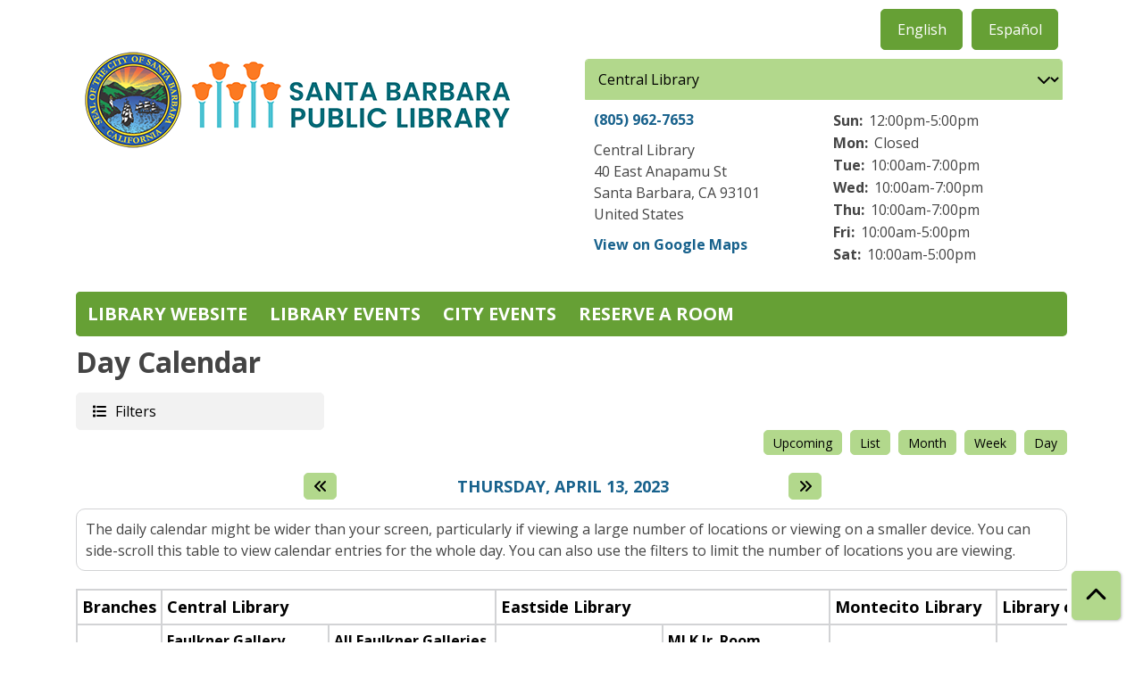

--- FILE ---
content_type: text/html; charset=UTF-8
request_url: https://calendar.library.santabarbaraca.gov/events/day/2023/04/13
body_size: 19523
content:
<!DOCTYPE html>
<html lang="en" dir="ltr">
  <head>
    <meta charset="utf-8" />
<link rel="canonical" href="https://calendar.library.santabarbaraca.gov/events/day/2023/04/13" />
<meta name="Generator" content="Drupal 11 (https://www.drupal.org)" />
<meta name="MobileOptimized" content="width" />
<meta name="HandheldFriendly" content="true" />
<meta name="viewport" content="width=device-width, initial-scale=1.0" />
<link rel="icon" href="/sites/default/files/SBPL%202025%20favicon.png" type="image/png" />

    <title>Day Calendar | Santa Barbara Public Library</title>
        <style>
      :root {
        --calendar-theme-external-link-content: "Opens\20 in\20 a\20 new\20 tab\3A \20 ";
      }
    </style>
    <link rel="stylesheet" media="all" href="/core/misc/components/progress.module.css?t9arqy" />
<link rel="stylesheet" media="all" href="/core/misc/components/ajax-progress.module.css?t9arqy" />
<link rel="stylesheet" media="all" href="/core/modules/system/css/components/align.module.css?t9arqy" />
<link rel="stylesheet" media="all" href="/core/modules/system/css/components/container-inline.module.css?t9arqy" />
<link rel="stylesheet" media="all" href="/core/modules/system/css/components/clearfix.module.css?t9arqy" />
<link rel="stylesheet" media="all" href="/core/modules/system/css/components/hidden.module.css?t9arqy" />
<link rel="stylesheet" media="all" href="/core/modules/system/css/components/js.module.css?t9arqy" />
<link rel="stylesheet" media="all" href="/core/modules/filter/css/filter.caption.css?t9arqy" />
<link rel="stylesheet" media="all" href="/core/modules/media/css/filter.caption.css?t9arqy" />
<link rel="stylesheet" media="all" href="/modules/custom/library_calendar/lc_calendar_theme/css/base.css?t9arqy" />
<link rel="stylesheet" media="all" href="/modules/custom/library_calendar/lc_calendar_theme/css/state.css?t9arqy" />
<link rel="stylesheet" media="all" href="/modules/custom/library_calendar/lc_calendar_theme/css/components/branch-selector.css?t9arqy" />
<link rel="stylesheet" media="all" href="/modules/custom/library_calendar/lc_calendar_theme/css/components/calendar.css?t9arqy" />
<link rel="stylesheet" media="all" href="/modules/custom/library_calendar/lc_calendar_theme/css/components/date-icon.css?t9arqy" />
<link rel="stylesheet" media="all" href="/modules/custom/library_calendar/lc_calendar_theme/css/components/events.css?t9arqy" />
<link rel="stylesheet" media="all" href="/modules/custom/library_calendar/lc_calendar_theme/css/components/event-card.css?t9arqy" />
<link rel="stylesheet" media="all" href="/modules/custom/library_calendar/lc_calendar_theme/css/components/calendar-day.css?t9arqy" />
<link rel="stylesheet" media="all" href="/modules/custom/library_calendar/lc_calendar_theme/css/components/form.css?t9arqy" />
<link rel="stylesheet" media="all" href="/modules/custom/library_calendar/lc_calendar_theme/css/components/filters.css?t9arqy" />
<link rel="stylesheet" media="all" href="/modules/custom/library_calendar/lc_calendar_theme/css/components/menu-tasks.css?t9arqy" />
<link rel="stylesheet" media="all" href="/modules/custom/library_calendar/lc_core/css/extra_field.css?t9arqy" />
<link rel="stylesheet" media="all" href="/modules/contrib/office_hours/css/office_hours.css?t9arqy" />
<link rel="stylesheet" media="all" href="/themes/custom/calendar_theme/node_modules/%40fortawesome/fontawesome-free/css/all.min.css?t9arqy" />
<link rel="stylesheet" media="all" href="/themes/custom/calendar_theme/css/style?t9arqy" />

    
  </head>
    <body class="path-events path-not-content no-js" data-bs-no-jquery>
        <a href="#main-content" class="visually-hidden focusable skip-link">
      Skip to main content
    </a>
    
      <div class="dialog-off-canvas-main-canvas" data-off-canvas-main-canvas>
    
<header class="header">
      <div class="container main-container">
      <div class="row">
                  <div class="col-12 col-lg-6 branding-col">
              <div>
    
<div id="block-calendar-theme-site-branding" class="block block-system block-system-branding-block">
  
    
        
              
    <a class="site-logo" href="https://library.santabarbaraca.gov/" rel="home">
      <img src="/sites/default/files/SBPL_new%20logo%202025.png" alt="Homepage of Santa Barbara Public Library" fetchpriority="high">
    </a>
  </div>

  </div>

          </div>
        
                  <div class="col-12 col-lg-6 header-content-col">
              <div class="header-content-container">
    
<div class="language-switcher-language-url block block-language block-language-blocklanguage-interface" id="block-languageswitcher" role="navigation">
  
    
      <ul class="links"><li data-drupal-language="en" data-drupal-link-system-path="events/day/2023/04/13" class="is-active" aria-current="page"><a href="/events/day/2023/04/13" class="language-link is-active" hreflang="en" data-drupal-link-system-path="events/day/2023/04/13" aria-current="page">English</a></li><li data-drupal-language="es" data-drupal-link-system-path="events/day/2023/04/13"><a href="/es/events/day/2023/04/13" class="language-link" hreflang="es" data-drupal-link-system-path="events/day/2023/04/13">Español</a></li></ul>
  </div>

<div id="block-branchselect" class="block block-lc-branch-select block-lc-branch-select-block">
  
    
      



<div class="lc-branch-select">
      <button class="button js-hours-toggle hours-toggle" type="button">
      <span class="hours-toggle__icon">Toggle Library</span> Hours    </button>
    <div class="lc-branch-select__wrapper lc-branch-select__wrapper--select">
    <div class="lc-branch-select__content-container">
      
              
        
        <div>
                              
  
  
  <div class="lc-branch-select__header js-form-item form-group js-form-type-select form-item- js-form-item- form-no-label">
      <label for="lc-branch-selector" class="visually-hidden form-label">Branch Selector</label>
        
<select name="lc-branch-selector" class="lc-branch-select__select-input form-select form-control" id="lc-branch-selector"><option value="94">Central Library</option><option value="89">Eastside Library</option><option value="109">Montecito Library</option></select>
        </div>


  
          
          <div class="lc-branch-select__content">
            <div>
  
      <h2><a href="/branch/central">
            <div class="field field-container field--name-name field--type-string field--label-hidden field-item">Central Library</div>
      </a></h2>
    
  

<div class="lc-branch-select__branch lc-branch-select__branch--94" data-branch="94">
  <div class="lc-branch-select__branch--hidden-region">
    
<div class="block block-layout-builder block-field-blocktaxonomy-termlc-library-branchfield-lc-branch-hours">
  
    
      
      <div class="field field-container field--name-field-lc-branch-hours field--type-office-hours field--label-hidden field-items">
              <div class="field-item"><div class="office-hours office-hours office-hours-status--open"><div class="office-hours__item"><span class="office-hours__item-slots">10:00am-5:00pm</span><span><br /></span></div></div></div>
          </div>
  
  </div>

  </div>
  <div class="lc-branch-selector-content-row">
    <div class="lc-branch-selector-content-col">
      <div>
        
<div class="block block-layout-builder block-field-blocktaxonomy-termlc-library-branchfield-lc-phone-number">
  
    
      
            <div class="field field-container field--name-field-lc-phone-number field--type-telephone field--label-hidden field-item"><a href="tel:8059627653">(805) 962-7653</a></div>
      
  </div>

<div class="block block-layout-builder block-field-blocktaxonomy-termlc-library-branchfield-lc-address">
  
    
      
            <div class="field field-container field--name-field-lc-address field--type-address field--label-hidden field-item"><p class="address" translate="no"><span class="organization">Central Library</span><br>
<span class="address-line1">40 East Anapamu St</span><br>
<span class="locality">Santa Barbara</span>, <span class="administrative-area">CA</span> <span class="postal-code">93101</span><br>
<span class="country">United States</span></p></div>
      
  </div>

<div class="block block-layout-builder block-extra-field-blocktaxonomy-termlc-library-branchmap-link">
  
    
      <a href="http://maps.google.com/?q=40%20East%20Anapamu%20St%2C%2BSanta%20Barbara%2C%2BCA%2C%2B93101" target="_blank">View on Google Maps</a>
  </div>

      </div>
    </div>
    <div class="lc-branch-selector-content-col">
      <div>
        
<div class="block block-layout-builder block-field-blocktaxonomy-termlc-library-branchfield-lc-branch-hours">
  
    
      
      <div class="field field-container field--name-field-lc-branch-hours field--type-office-hours field--label-hidden field-items">
              <div class="field-item"><div class="office-hours office-hours office-hours-status--open"><div class="office-hours__item"><span class="office-hours__item-label">Sun: </span><span class="office-hours__item-slots">12:00pm-5:00pm</span><span><br /></span></div><div class="office-hours__item"><span class="office-hours__item-label">Mon: </span><span class="office-hours__item-comments">Closed</span><span><br /></span></div><div class="office-hours__item"><span class="office-hours__item-label">Tue: </span><span class="office-hours__item-slots">10:00am-7:00pm</span><span><br /></span></div><div class="office-hours__item"><span class="office-hours__item-label">Wed: </span><span class="office-hours__item-slots">10:00am-7:00pm</span><span><br /></span></div><div class="office-hours__item"><span class="office-hours__item-label">Thu: </span><span class="office-hours__item-slots">10:00am-7:00pm</span><span><br /></span></div><div class="office-hours__item"><span class="office-hours__item-label">Fri: </span><span class="office-hours__item-slots">10:00am-5:00pm</span><span><br /></span></div><div class="office-hours__item"><span class="office-hours__item-label">Sat: </span><span class="office-hours__item-slots">10:00am-5:00pm</span><span><br /></span></div></div></div>
          </div>
  
  </div>

      </div>
    </div>
  </div>
</div>

</div>
<div>
  
      <h2><a href="/branch/eastside">
            <div class="field field-container field--name-name field--type-string field--label-hidden field-item">Eastside Library</div>
      </a></h2>
    
  

<div class="lc-branch-select__branch lc-branch-select__branch--89" data-branch="89">
  <div class="lc-branch-select__branch--hidden-region">
    
<div class="block block-layout-builder block-field-blocktaxonomy-termlc-library-branchfield-lc-branch-hours">
  
    
      
      <div class="field field-container field--name-field-lc-branch-hours field--type-office-hours field--label-hidden field-items">
              <div class="field-item"><div class="office-hours office-hours office-hours-status--open"><div class="office-hours__item"><span class="office-hours__item-slots">10:00am-5:00pm</span><span><br /></span></div></div></div>
          </div>
  
  </div>

  </div>
  <div class="lc-branch-selector-content-row">
    <div class="lc-branch-selector-content-col">
      <div>
        
<div class="block block-layout-builder block-field-blocktaxonomy-termlc-library-branchfield-lc-phone-number">
  
    
      
            <div class="field field-container field--name-field-lc-phone-number field--type-telephone field--label-hidden field-item"><a href="tel:8059633727">(805) 963-3727</a></div>
      
  </div>

<div class="block block-layout-builder block-field-blocktaxonomy-termlc-library-branchfield-lc-address">
  
    
      
            <div class="field field-container field--name-field-lc-address field--type-address field--label-hidden field-item"><p class="address" translate="no"><span class="organization">Eastside Library</span><br>
<span class="address-line1">1102 E Montecito St.</span><br>
<span class="locality">Santa Barbara</span>, <span class="administrative-area">CA</span> <span class="postal-code">93103</span><br>
<span class="country">United States</span></p></div>
      
  </div>

<div class="block block-layout-builder block-extra-field-blocktaxonomy-termlc-library-branchmap-link">
  
    
      <a href="http://maps.google.com/?q=1102%20E%20Montecito%20St.%2C%2BSanta%20Barbara%2C%2BCA%2C%2B93103" target="_blank">View on Google Maps</a>
  </div>

      </div>
    </div>
    <div class="lc-branch-selector-content-col">
      <div>
        
<div class="block block-layout-builder block-field-blocktaxonomy-termlc-library-branchfield-lc-branch-hours">
  
    
      
      <div class="field field-container field--name-field-lc-branch-hours field--type-office-hours field--label-hidden field-items">
              <div class="field-item"><div class="office-hours office-hours office-hours-status--open"><div class="office-hours__item"><span class="office-hours__item-label">Sun: </span><span class="office-hours__item-comments">Closed</span><span><br /></span></div><div class="office-hours__item"><span class="office-hours__item-label">Mon: </span><span class="office-hours__item-comments">Closed</span><span><br /></span></div><div class="office-hours__item"><span class="office-hours__item-label">Tue: </span><span class="office-hours__item-slots">10:00am-6:00pm</span><span><br /></span></div><div class="office-hours__item"><span class="office-hours__item-label">Wed: </span><span class="office-hours__item-slots">10:00am-6:00pm</span><span><br /></span></div><div class="office-hours__item"><span class="office-hours__item-label">Thu: </span><span class="office-hours__item-slots">10:00am-6:00pm</span><span><br /></span></div><div class="office-hours__item"><span class="office-hours__item-label">Fri: </span><span class="office-hours__item-slots">10:00am-5:00pm</span><span><br /></span></div><div class="office-hours__item"><span class="office-hours__item-label">Sat: </span><span class="office-hours__item-slots">10:00am-2:00pm</span><span><br /></span></div></div></div>
          </div>
  
  </div>

      </div>
    </div>
  </div>
</div>

</div>
<div>
  
      <h2><a href="/branch/montecito">
            <div class="field field-container field--name-name field--type-string field--label-hidden field-item">Montecito Library</div>
      </a></h2>
    
  

<div class="lc-branch-select__branch lc-branch-select__branch--109" data-branch="109">
  <div class="lc-branch-select__branch--hidden-region">
    
<div class="block block-layout-builder block-field-blocktaxonomy-termlc-library-branchfield-lc-branch-hours">
  
    
      
      <div class="field field-container field--name-field-lc-branch-hours field--type-office-hours field--label-hidden field-items">
              <div class="field-item"><div class="office-hours office-hours office-hours-status--open"><div class="office-hours__item"><span class="office-hours__item-slots">9:00am-5:00pm</span><span><br /></span></div></div></div>
          </div>
  
  </div>

  </div>
  <div class="lc-branch-selector-content-row">
    <div class="lc-branch-selector-content-col">
      <div>
        
<div class="block block-layout-builder block-field-blocktaxonomy-termlc-library-branchfield-lc-phone-number">
  
    
      
            <div class="field field-container field--name-field-lc-phone-number field--type-telephone field--label-hidden field-item"><a href="tel:8059695063">(805) 969-5063</a></div>
      
  </div>

<div class="block block-layout-builder block-field-blocktaxonomy-termlc-library-branchfield-lc-address">
  
    
      
            <div class="field field-container field--name-field-lc-address field--type-address field--label-hidden field-item"><p class="address" translate="no"><span class="organization">Montecito</span><br>
<span class="address-line1">1469 E. Valley Rd.</span><br>
<span class="locality">Montecito</span>, <span class="administrative-area">CA</span> <span class="postal-code">93108</span><br>
<span class="country">United States</span></p></div>
      
  </div>

<div class="block block-layout-builder block-extra-field-blocktaxonomy-termlc-library-branchmap-link">
  
    
      <a href="http://maps.google.com/?q=1469%20E.%20Valley%20Rd.%2C%2BMontecito%2C%2BCA%2C%2B93108" target="_blank">View on Google Maps</a>
  </div>

      </div>
    </div>
    <div class="lc-branch-selector-content-col">
      <div>
        
<div class="block block-layout-builder block-field-blocktaxonomy-termlc-library-branchfield-lc-branch-hours">
  
    
      
      <div class="field field-container field--name-field-lc-branch-hours field--type-office-hours field--label-hidden field-items">
              <div class="field-item"><div class="office-hours office-hours office-hours-status--open"><div class="office-hours__item"><span class="office-hours__item-label">Sun: </span><span class="office-hours__item-comments">Closed</span><span><br /></span></div><div class="office-hours__item"><span class="office-hours__item-label">Mon: </span><span class="office-hours__item-comments">Closed</span><span><br /></span></div><div class="office-hours__item"><span class="office-hours__item-label">Tue: </span><span class="office-hours__item-slots">9:00am-5:00pm</span><span><br /></span></div><div class="office-hours__item"><span class="office-hours__item-label">Wed: </span><span class="office-hours__item-slots">9:00am-5:00pm</span><span><br /></span></div><div class="office-hours__item"><span class="office-hours__item-label">Thu: </span><span class="office-hours__item-slots">9:00am-5:00pm</span><span><br /></span></div><div class="office-hours__item"><span class="office-hours__item-label">Fri: </span><span class="office-hours__item-slots">9:00am-5:00pm</span><span><br /></span></div><div class="office-hours__item"><span class="office-hours__item-label">Sat: </span><span class="office-hours__item-slots">10:00am-2:00pm</span><span><br /></span></div></div></div>
          </div>
  
  </div>

      </div>
    </div>
  </div>
</div>

</div>

          </div>
        </div>
          </div>
  </div>
</div>

  </div>

  </div>

          </div>
              </div>
    </div>
  
    <div>
    
<div class="container main-container">
  <a href="#block-calendar-theme-main-menu-skip-link" class="visually-hidden focusable skip-link">
    Skip navigation
  </a>

  <nav id="block-calendar-theme-main-menu" class="navbar navbar-expand-lg" role="navigation" aria-labelledby="block-calendar-theme-main-menu-heading">
    <div class="container-fluid px-lg-0">
                                
      <h2 class="visually-hidden" id="block-calendar-theme-main-menu-heading">Main navigation</h2>
      

            <button aria-controls="block-calendar-theme-main-menu-collapse" aria-expanded="false" class="navbar-toggler" data-bs-target="#block-calendar-theme-main-menu-collapse" data-bs-toggle="collapse" type="button">
        <i class="fas fa-bars"></i>

        <span class="visually-hidden">
          Toggle        </span>

        Main Menu      </button>

      <div class="collapse navbar-collapse mt-2 mt-lg-0" id="block-calendar-theme-main-menu-collapse">
                  
              <ul class="nav navbar-nav">
              
      
      <li class="nav-item">
        <a href="https://library.santabarbaraca.gov/" class="nav-link">Library Website</a>
              </li>
          
      
      <li class="nav-item">
        <a href="/events" class="nav-link" data-drupal-link-system-path="events">Library Events</a>
              </li>
          
      
      <li class="nav-item">
        <a href="https://calendar.santabarbaraca.gov/events/upcoming" class="nav-link">City Events</a>
              </li>
          
      
      <li class="nav-item">
        <a href="/reserve-room" class="nav-link" data-drupal-link-system-path="node/1">Reserve a Room</a>
              </li>
        </ul>
  


              </div>
    </div>
  </nav>
  <a id="block-calendar-theme-main-menu-skip-link" tabindex="-1"></a>
</div>

  </div>

</header>

<main role="main" class="content-container container main-container">
  <a id="main-content" tabindex="-1"></a>

    <div>
    <div data-drupal-messages-fallback class="hidden"></div>

<div id="block-calendar-theme-page-title" class="block block-core block-page-title-block">
  
    
      
  <h1 class="mb-4">Day Calendar</h1>


  </div>

<div id="block-calendar-theme-content" class="block block-system block-system-main-block">
  
    
      <form class="lc-form lc-form--calendar-filters lc-form--has-filters clearfix" data-drupal-selector="lc-calendar-filter-form" action="/events/day/2023/04/13" method="post" id="lc-calendar-filter-form" accept-charset="UTF-8">
  <div class="lc-form__header js-form-wrapper form-wrapper" data-drupal-selector="edit-header" id="edit-header"><a href="#" class="button js-lc-form__toggle--filter lc-form__toggle lc-form__toggle--filter" data-drupal-selector="edit-menu-toggle"><span class="visually-hidden" data-drupal-selector="edit-0">Toggle</span>
Filters</a>
</div>
<div class="collapsed lc-form__filters js-form-wrapper form-wrapper" data-drupal-selector="edit-filters" id="edit-filters"><div class="lc-form__filters-container js-form-wrapper form-wrapper" data-drupal-selector="edit-container" id="edit-container"><div class="js-form-item form-group js-form-type-textfield form-item-keywords js-form-item-keywords">
      <label for="edit-keywords" class="form-label">Keyword Search</label>
        
<input data-drupal-selector="edit-keywords" type="text" id="edit-keywords" name="keywords" value="" size="60" maxlength="128" class="form-text form-control" />

        </div>
<details class="color-coding js-form-wrapper form-wrapper" data-drupal-selector="edit-age-groups" id="edit-age-groups" open="open">
  <summary role="button" aria-controls="edit-age-groups" aria-expanded="true">Age Group</summary><fieldset data-drupal-selector="edit-age-groups" id="edit-age-groups--2--wrapper" class="fieldgroup form-composite js-form-item form-item js-form-wrapper form-wrapper">
      <legend>
    <span class="visually-hidden fieldset-legend">Age Group</span>
  </legend>
  <div class="fieldset-wrapper">
            <div id="edit-age-groups--2" class="form-checkboxes"><div id="age-groups-63" data-current="63" data-parent="0" style="--color: #f47521;" class="lc-checkbox-wrapper lc-checkbox-wrapper--early-childhood-ages-0-5 lc-checkbox-wrapper--tid-63 lc-checkbox-wrapper--depth-0 js-form-item form-group js-form-type-checkbox form-item-age-groups-63 js-form-item-age-groups-63 form-check">
        
<input data-drupal-selector="edit-age-groups-63" type="checkbox" id="edit-age-groups-63" name="age_groups[63]" value="63" class="form-checkbox form-check-input" />

        <label for="edit-age-groups-63" class="option form-check-label form-label">Early Childhood (Ages 0-5)</label>
      </div>
<div id="age-groups-64" data-current="64" data-parent="0" style="--color: #f8b635;" class="lc-checkbox-wrapper lc-checkbox-wrapper--school-aged-children-grades-k-2 lc-checkbox-wrapper--tid-64 lc-checkbox-wrapper--depth-0 js-form-item form-group js-form-type-checkbox form-item-age-groups-64 js-form-item-age-groups-64 form-check">
        
<input data-drupal-selector="edit-age-groups-64" type="checkbox" id="edit-age-groups-64" name="age_groups[64]" value="64" class="form-checkbox form-check-input" />

        <label for="edit-age-groups-64" class="option form-check-label form-label">School-aged children (Grades K-2)</label>
      </div>
<div id="age-groups-97" data-current="97" data-parent="0" style="--color: #fce587;" class="lc-checkbox-wrapper lc-checkbox-wrapper--school-aged-children-grades-3-6 lc-checkbox-wrapper--tid-97 lc-checkbox-wrapper--depth-0 js-form-item form-group js-form-type-checkbox form-item-age-groups-97 js-form-item-age-groups-97 form-check">
        
<input data-drupal-selector="edit-age-groups-97" type="checkbox" id="edit-age-groups-97" name="age_groups[97]" value="97" class="form-checkbox form-check-input" />

        <label for="edit-age-groups-97" class="option form-check-label form-label">School-aged children (Grades 3-6)</label>
      </div>
<div id="age-groups-98" data-current="98" data-parent="0" style="--color: #66a035;" class="lc-checkbox-wrapper lc-checkbox-wrapper--teen-junior-high lc-checkbox-wrapper--tid-98 lc-checkbox-wrapper--depth-0 js-form-item form-group js-form-type-checkbox form-item-age-groups-98 js-form-item-age-groups-98 form-check">
        
<input data-drupal-selector="edit-age-groups-98" type="checkbox" id="edit-age-groups-98" name="age_groups[98]" value="98" class="form-checkbox form-check-input" />

        <label for="edit-age-groups-98" class="option form-check-label form-label">Teen (Junior High)</label>
      </div>
<div id="age-groups-99" data-current="99" data-parent="0" style="--color: #b2d88c;" class="lc-checkbox-wrapper lc-checkbox-wrapper--teen-high-school lc-checkbox-wrapper--tid-99 lc-checkbox-wrapper--depth-0 js-form-item form-group js-form-type-checkbox form-item-age-groups-99 js-form-item-age-groups-99 form-check">
        
<input data-drupal-selector="edit-age-groups-99" type="checkbox" id="edit-age-groups-99" name="age_groups[99]" value="99" class="form-checkbox form-check-input" />

        <label for="edit-age-groups-99" class="option form-check-label form-label">Teen (High School)</label>
      </div>
<div id="age-groups-66" data-current="66" data-parent="0" style="--color: #367395;" class="lc-checkbox-wrapper lc-checkbox-wrapper--adults lc-checkbox-wrapper--tid-66 lc-checkbox-wrapper--depth-0 js-form-item form-group js-form-type-checkbox form-item-age-groups-66 js-form-item-age-groups-66 form-check">
        
<input data-drupal-selector="edit-age-groups-66" type="checkbox" id="edit-age-groups-66" name="age_groups[66]" value="66" class="form-checkbox form-check-input" />

        <label for="edit-age-groups-66" class="option form-check-label form-label">Adults</label>
      </div>
<div id="age-groups-100" data-current="100" data-parent="0" style="--color: #94e2ed;" class="lc-checkbox-wrapper lc-checkbox-wrapper--family lc-checkbox-wrapper--tid-100 lc-checkbox-wrapper--depth-0 js-form-item form-group js-form-type-checkbox form-item-age-groups-100 js-form-item-age-groups-100 form-check">
        
<input data-drupal-selector="edit-age-groups-100" type="checkbox" id="edit-age-groups-100" name="age_groups[100]" value="100" class="form-checkbox form-check-input" />

        <label for="edit-age-groups-100" class="option form-check-label form-label">Family</label>
      </div>
<div id="age-groups-67" data-current="67" data-parent="0" style="--color: #5643bb;" class="lc-checkbox-wrapper lc-checkbox-wrapper--all-ages lc-checkbox-wrapper--tid-67 lc-checkbox-wrapper--depth-0 js-form-item form-group js-form-type-checkbox form-item-age-groups-67 js-form-item-age-groups-67 form-check">
        
<input data-drupal-selector="edit-age-groups-67" type="checkbox" id="edit-age-groups-67" name="age_groups[67]" value="67" class="form-checkbox form-check-input" />

        <label for="edit-age-groups-67" class="option form-check-label form-label">All Ages</label>
      </div>
</div>

              </div>
</fieldset>

  
</details>
<details data-drupal-selector="edit-program-types" id="edit-program-types" class="js-form-wrapper form-wrapper">
  <summary role="button" aria-controls="edit-program-types" aria-expanded="false">Program Type</summary><fieldset data-drupal-selector="edit-program-types" id="edit-program-types--2--wrapper" class="fieldgroup form-composite js-form-item form-item js-form-wrapper form-wrapper">
      <legend>
    <span class="visually-hidden fieldset-legend">Program Type</span>
  </legend>
  <div class="fieldset-wrapper">
            <div id="edit-program-types--2" class="form-checkboxes"><div id="program-types-103" data-current="103" data-parent="0" style="" class="lc-checkbox-wrapper lc-checkbox-wrapper--adult-literacy lc-checkbox-wrapper--tid-103 lc-checkbox-wrapper--depth-0 js-form-item form-group js-form-type-checkbox form-item-program-types-103 js-form-item-program-types-103 form-check">
        
<input data-drupal-selector="edit-program-types-103" type="checkbox" id="edit-program-types-103" name="program_types[103]" value="103" class="form-checkbox form-check-input" />

        <label for="edit-program-types-103" class="option form-check-label form-label">Adult Literacy</label>
      </div>
<div id="program-types-71" data-current="71" data-parent="0" style="" class="lc-checkbox-wrapper lc-checkbox-wrapper--arts--culture lc-checkbox-wrapper--tid-71 lc-checkbox-wrapper--depth-0 js-form-item form-group js-form-type-checkbox form-item-program-types-71 js-form-item-program-types-71 form-check">
        
<input data-drupal-selector="edit-program-types-71" type="checkbox" id="edit-program-types-71" name="program_types[71]" value="71" class="form-checkbox form-check-input" />

        <label for="edit-program-types-71" class="option form-check-label form-label">Arts &amp; Culture</label>
      </div>
<div id="program-types-75" data-current="75" data-parent="0" style="" class="lc-checkbox-wrapper lc-checkbox-wrapper--book-to-action lc-checkbox-wrapper--tid-75 lc-checkbox-wrapper--depth-0 js-form-item form-group js-form-type-checkbox form-item-program-types-75 js-form-item-program-types-75 form-check">
        
<input data-drupal-selector="edit-program-types-75" type="checkbox" id="edit-program-types-75" name="program_types[75]" value="75" class="form-checkbox form-check-input" />

        <label for="edit-program-types-75" class="option form-check-label form-label">Book to Action</label>
      </div>
<div id="program-types-72" data-current="72" data-parent="0" style="" class="lc-checkbox-wrapper lc-checkbox-wrapper--books--reading lc-checkbox-wrapper--tid-72 lc-checkbox-wrapper--depth-0 js-form-item form-group js-form-type-checkbox form-item-program-types-72 js-form-item-program-types-72 form-check">
        
<input data-drupal-selector="edit-program-types-72" type="checkbox" id="edit-program-types-72" name="program_types[72]" value="72" class="form-checkbox form-check-input" />

        <label for="edit-program-types-72" class="option form-check-label form-label">Books &amp; Reading</label>
      </div>
<div id="program-types-106" data-current="106" data-parent="0" style="" class="lc-checkbox-wrapper lc-checkbox-wrapper--civic-engagement lc-checkbox-wrapper--tid-106 lc-checkbox-wrapper--depth-0 js-form-item form-group js-form-type-checkbox form-item-program-types-106 js-form-item-program-types-106 form-check">
        
<input data-drupal-selector="edit-program-types-106" type="checkbox" id="edit-program-types-106" name="program_types[106]" value="106" class="form-checkbox form-check-input" />

        <label for="edit-program-types-106" class="option form-check-label form-label">Civic Engagement</label>
      </div>
<div id="program-types-76" data-current="76" data-parent="0" style="" class="lc-checkbox-wrapper lc-checkbox-wrapper--early-literacy lc-checkbox-wrapper--tid-76 lc-checkbox-wrapper--depth-0 js-form-item form-group js-form-type-checkbox form-item-program-types-76 js-form-item-program-types-76 form-check">
        
<input data-drupal-selector="edit-program-types-76" type="checkbox" id="edit-program-types-76" name="program_types[76]" value="76" class="form-checkbox form-check-input" />

        <label for="edit-program-types-76" class="option form-check-label form-label">Early Literacy</label>
      </div>
<div id="program-types-77" data-current="77" data-parent="0" style="" class="lc-checkbox-wrapper lc-checkbox-wrapper--for-teens lc-checkbox-wrapper--tid-77 lc-checkbox-wrapper--depth-0 js-form-item form-group js-form-type-checkbox form-item-program-types-77 js-form-item-program-types-77 form-check">
        
<input data-drupal-selector="edit-program-types-77" type="checkbox" id="edit-program-types-77" name="program_types[77]" value="77" class="form-checkbox form-check-input" />

        <label for="edit-program-types-77" class="option form-check-label form-label">For Teens</label>
      </div>
<div id="program-types-268" data-current="268" data-parent="0" style="" class="lc-checkbox-wrapper lc-checkbox-wrapper--honoring-mental-health-awareness-month lc-checkbox-wrapper--tid-268 lc-checkbox-wrapper--depth-0 js-form-item form-group js-form-type-checkbox form-item-program-types-268 js-form-item-program-types-268 form-check">
        
<input data-drupal-selector="edit-program-types-268" type="checkbox" id="edit-program-types-268" name="program_types[268]" value="268" class="form-checkbox form-check-input" />

        <label for="edit-program-types-268" class="option form-check-label form-label">Honoring Mental Health Awareness Month</label>
      </div>
<div id="program-types-104" data-current="104" data-parent="0" style="" class="lc-checkbox-wrapper lc-checkbox-wrapper--job--career lc-checkbox-wrapper--tid-104 lc-checkbox-wrapper--depth-0 js-form-item form-group js-form-type-checkbox form-item-program-types-104 js-form-item-program-types-104 form-check">
        
<input data-drupal-selector="edit-program-types-104" type="checkbox" id="edit-program-types-104" name="program_types[104]" value="104" class="form-checkbox form-check-input" />

        <label for="edit-program-types-104" class="option form-check-label form-label">Job &amp; Career</label>
      </div>
<div id="program-types-108" data-current="108" data-parent="0" style="" class="lc-checkbox-wrapper lc-checkbox-wrapper--library-on-the-go lc-checkbox-wrapper--tid-108 lc-checkbox-wrapper--depth-0 js-form-item form-group js-form-type-checkbox form-item-program-types-108 js-form-item-program-types-108 form-check">
        
<input data-drupal-selector="edit-program-types-108" type="checkbox" id="edit-program-types-108" name="program_types[108]" value="108" class="form-checkbox form-check-input" />

        <label for="edit-program-types-108" class="option form-check-label form-label">Library on the Go</label>
      </div>
<div id="program-types-74" data-current="74" data-parent="0" style="" class="lc-checkbox-wrapper lc-checkbox-wrapper--local-history lc-checkbox-wrapper--tid-74 lc-checkbox-wrapper--depth-0 js-form-item form-group js-form-type-checkbox form-item-program-types-74 js-form-item-program-types-74 form-check">
        
<input data-drupal-selector="edit-program-types-74" type="checkbox" id="edit-program-types-74" name="program_types[74]" value="74" class="form-checkbox form-check-input" />

        <label for="edit-program-types-74" class="option form-check-label form-label">Local History</label>
      </div>
<div id="program-types-107" data-current="107" data-parent="0" style="" class="lc-checkbox-wrapper lc-checkbox-wrapper--parents--caregivers lc-checkbox-wrapper--tid-107 lc-checkbox-wrapper--depth-0 js-form-item form-group js-form-type-checkbox form-item-program-types-107 js-form-item-program-types-107 form-check">
        
<input data-drupal-selector="edit-program-types-107" type="checkbox" id="edit-program-types-107" name="program_types[107]" value="107" class="form-checkbox form-check-input" />

        <label for="edit-program-types-107" class="option form-check-label form-label">Parents &amp; Caregivers</label>
      </div>
<div id="program-types-269" data-current="269" data-parent="0" style="" class="lc-checkbox-wrapper lc-checkbox-wrapper--raíces-y-sueños lc-checkbox-wrapper--tid-269 lc-checkbox-wrapper--depth-0 js-form-item form-group js-form-type-checkbox form-item-program-types-269 js-form-item-program-types-269 form-check">
        
<input data-drupal-selector="edit-program-types-269" type="checkbox" id="edit-program-types-269" name="program_types[269]" value="269" class="form-checkbox form-check-input" />

        <label for="edit-program-types-269" class="option form-check-label form-label">Raíces y Sueños</label>
      </div>
<div id="program-types-78" data-current="78" data-parent="0" style="" class="lc-checkbox-wrapper lc-checkbox-wrapper--sb-reads lc-checkbox-wrapper--tid-78 lc-checkbox-wrapper--depth-0 js-form-item form-group js-form-type-checkbox form-item-program-types-78 js-form-item-program-types-78 form-check">
        
<input data-drupal-selector="edit-program-types-78" type="checkbox" id="edit-program-types-78" name="program_types[78]" value="78" class="form-checkbox form-check-input" />

        <label for="edit-program-types-78" class="option form-check-label form-label">SB Reads</label>
      </div>
<div id="program-types-202" data-current="202" data-parent="0" style="" class="lc-checkbox-wrapper lc-checkbox-wrapper--spanish lc-checkbox-wrapper--tid-202 lc-checkbox-wrapper--depth-0 js-form-item form-group js-form-type-checkbox form-item-program-types-202 js-form-item-program-types-202 form-check">
        
<input data-drupal-selector="edit-program-types-202" type="checkbox" id="edit-program-types-202" name="program_types[202]" value="202" class="form-checkbox form-check-input" />

        <label for="edit-program-types-202" class="option form-check-label form-label">Spanish</label>
      </div>
<div id="program-types-73" data-current="73" data-parent="0" style="" class="lc-checkbox-wrapper lc-checkbox-wrapper--special-event lc-checkbox-wrapper--tid-73 lc-checkbox-wrapper--depth-0 js-form-item form-group js-form-type-checkbox form-item-program-types-73 js-form-item-program-types-73 form-check">
        
<input data-drupal-selector="edit-program-types-73" type="checkbox" id="edit-program-types-73" name="program_types[73]" value="73" class="form-checkbox form-check-input" />

        <label for="edit-program-types-73" class="option form-check-label form-label">Special Event</label>
      </div>
<div id="program-types-273" data-current="273" data-parent="0" style="" class="lc-checkbox-wrapper lc-checkbox-wrapper--spring-break-party lc-checkbox-wrapper--tid-273 lc-checkbox-wrapper--depth-0 js-form-item form-group js-form-type-checkbox form-item-program-types-273 js-form-item-program-types-273 form-check">
        
<input data-drupal-selector="edit-program-types-273" type="checkbox" id="edit-program-types-273" name="program_types[273]" value="273" class="form-checkbox form-check-input" />

        <label for="edit-program-types-273" class="option form-check-label form-label">Spring Break Party</label>
      </div>
<div id="program-types-101" data-current="101" data-parent="0" style="" class="lc-checkbox-wrapper lc-checkbox-wrapper--steam--maker lc-checkbox-wrapper--tid-101 lc-checkbox-wrapper--depth-0 js-form-item form-group js-form-type-checkbox form-item-program-types-101 js-form-item-program-types-101 form-check">
        
<input data-drupal-selector="edit-program-types-101" type="checkbox" id="edit-program-types-101" name="program_types[101]" value="101" class="form-checkbox form-check-input" />

        <label for="edit-program-types-101" class="option form-check-label form-label">STEAM &amp; Maker</label>
      </div>
<div id="program-types-249" data-current="249" data-parent="0" style="" class="lc-checkbox-wrapper lc-checkbox-wrapper--summer-reading lc-checkbox-wrapper--tid-249 lc-checkbox-wrapper--depth-0 js-form-item form-group js-form-type-checkbox form-item-program-types-249 js-form-item-program-types-249 form-check">
        
<input data-drupal-selector="edit-program-types-249" type="checkbox" id="edit-program-types-249" name="program_types[249]" value="249" class="form-checkbox form-check-input" />

        <label for="edit-program-types-249" class="option form-check-label form-label">Summer Reading</label>
      </div>
<div id="program-types-245" data-current="245" data-parent="0" style="" class="lc-checkbox-wrapper lc-checkbox-wrapper--sustainably-sbpl lc-checkbox-wrapper--tid-245 lc-checkbox-wrapper--depth-0 js-form-item form-group js-form-type-checkbox form-item-program-types-245 js-form-item-program-types-245 form-check">
        
<input data-drupal-selector="edit-program-types-245" type="checkbox" id="edit-program-types-245" name="program_types[245]" value="245" class="form-checkbox form-check-input" />

        <label for="edit-program-types-245" class="option form-check-label form-label">Sustainably SBPL</label>
      </div>
<div id="program-types-105" data-current="105" data-parent="0" style="" class="lc-checkbox-wrapper lc-checkbox-wrapper--tech-skills lc-checkbox-wrapper--tid-105 lc-checkbox-wrapper--depth-0 js-form-item form-group js-form-type-checkbox form-item-program-types-105 js-form-item-program-types-105 form-check">
        
<input data-drupal-selector="edit-program-types-105" type="checkbox" id="edit-program-types-105" name="program_types[105]" value="105" class="form-checkbox form-check-input" />

        <label for="edit-program-types-105" class="option form-check-label form-label">Tech Skills</label>
      </div>
<div id="program-types-79" data-current="79" data-parent="0" style="" class="lc-checkbox-wrapper lc-checkbox-wrapper--trail-talks lc-checkbox-wrapper--tid-79 lc-checkbox-wrapper--depth-0 js-form-item form-group js-form-type-checkbox form-item-program-types-79 js-form-item-program-types-79 form-check">
        
<input data-drupal-selector="edit-program-types-79" type="checkbox" id="edit-program-types-79" name="program_types[79]" value="79" class="form-checkbox form-check-input" />

        <label for="edit-program-types-79" class="option form-check-label form-label">Trail Talks</label>
      </div>
<div id="program-types-102" data-current="102" data-parent="0" style="" class="lc-checkbox-wrapper lc-checkbox-wrapper--tutor-training lc-checkbox-wrapper--tid-102 lc-checkbox-wrapper--depth-0 js-form-item form-group js-form-type-checkbox form-item-program-types-102 js-form-item-program-types-102 form-check">
        
<input data-drupal-selector="edit-program-types-102" type="checkbox" id="edit-program-types-102" name="program_types[102]" value="102" class="form-checkbox form-check-input" />

        <label for="edit-program-types-102" class="option form-check-label form-label">Tutor Training</label>
      </div>
</div>

              </div>
</fieldset>

  
</details>
<details data-drupal-selector="edit-branches" id="edit-branches" class="js-form-wrapper form-wrapper">
  <summary role="button" aria-controls="edit-branches" aria-expanded="false">Library Branch</summary><fieldset data-drupal-selector="edit-branches" id="edit-branches--2--wrapper" class="fieldgroup form-composite js-form-item form-item js-form-wrapper form-wrapper">
      <legend>
    <span class="visually-hidden fieldset-legend">Library Branch</span>
  </legend>
  <div class="fieldset-wrapper">
            <div id="edit-branches--2" class="form-checkboxes"><div id="branches-94" data-current="94" data-parent="0" style="" class="lc-checkbox-wrapper lc-checkbox-wrapper--central-library lc-checkbox-wrapper--tid-94 lc-checkbox-wrapper--depth-0 js-form-item form-group js-form-type-checkbox form-item-branches-94 js-form-item-branches-94 form-check">
        
<input data-drupal-selector="edit-branches-94" type="checkbox" id="edit-branches-94" name="branches[94]" value="94" class="form-checkbox form-check-input" />

        <label for="edit-branches-94" class="option form-check-label form-label">Central Library</label>
      </div>
<div id="branches-89" data-current="89" data-parent="0" style="" class="lc-checkbox-wrapper lc-checkbox-wrapper--eastside-library lc-checkbox-wrapper--tid-89 lc-checkbox-wrapper--depth-0 js-form-item form-group js-form-type-checkbox form-item-branches-89 js-form-item-branches-89 form-check">
        
<input data-drupal-selector="edit-branches-89" type="checkbox" id="edit-branches-89" name="branches[89]" value="89" class="form-checkbox form-check-input" />

        <label for="edit-branches-89" class="option form-check-label form-label">Eastside Library</label>
      </div>
<div id="branches-109" data-current="109" data-parent="0" style="" class="lc-checkbox-wrapper lc-checkbox-wrapper--montecito-library lc-checkbox-wrapper--tid-109 lc-checkbox-wrapper--depth-0 js-form-item form-group js-form-type-checkbox form-item-branches-109 js-form-item-branches-109 form-check">
        
<input data-drupal-selector="edit-branches-109" type="checkbox" id="edit-branches-109" name="branches[109]" value="109" class="form-checkbox form-check-input" />

        <label for="edit-branches-109" class="option form-check-label form-label">Montecito Library</label>
      </div>
<div id="branches-158" data-current="158" data-parent="0" style="" class="lc-checkbox-wrapper lc-checkbox-wrapper--library-on-the-go-lotg lc-checkbox-wrapper--tid-158 lc-checkbox-wrapper--depth-0 js-form-item form-group js-form-type-checkbox form-item-branches-158 js-form-item-branches-158 form-check">
        
<input data-drupal-selector="edit-branches-158" type="checkbox" id="edit-branches-158" name="branches[158]" value="158" class="form-checkbox form-check-input" />

        <label for="edit-branches-158" class="option form-check-label form-label">Library on the Go (LOTG)</label>
      </div>
<div id="branches-93" data-current="93" data-parent="0" style="" class="lc-checkbox-wrapper lc-checkbox-wrapper--virtual lc-checkbox-wrapper--tid-93 lc-checkbox-wrapper--depth-0 js-form-item form-group js-form-type-checkbox form-item-branches-93 js-form-item-branches-93 form-check">
        
<input data-drupal-selector="edit-branches-93" type="checkbox" id="edit-branches-93" name="branches[93]" value="93" class="form-checkbox form-check-input" />

        <label for="edit-branches-93" class="option form-check-label form-label">Virtual</label>
      </div>
<div id="branches-90" data-current="90" data-parent="0" style="" class="lc-checkbox-wrapper lc-checkbox-wrapper--off-site lc-checkbox-wrapper--tid-90 lc-checkbox-wrapper--depth-0 js-form-item form-group js-form-type-checkbox form-item-branches-90 js-form-item-branches-90 form-check">
        
<input data-drupal-selector="edit-branches-90" type="checkbox" id="edit-branches-90" name="branches[90]" value="90" class="form-checkbox form-check-input" />

        <label for="edit-branches-90" class="option form-check-label form-label">Off Site</label>
      </div>
</div>

              </div>
</fieldset>

  
</details>
<details data-drupal-selector="edit-ongoing-events" id="edit-ongoing-events" class="js-form-wrapper form-wrapper">
  <summary role="button" aria-controls="edit-ongoing-events" aria-expanded="false">Ongoing Events</summary><fieldset data-drupal-selector="edit-ongoing-events" id="edit-ongoing-events--2--wrapper" class="fieldgroup form-composite js-form-item form-item js-form-wrapper form-wrapper">
      <legend>
    <span class="visually-hidden fieldset-legend">Ongoing Events</span>
  </legend>
  <div class="fieldset-wrapper">
            <div id="edit-ongoing-events--2"><div class="js-form-item form-group js-form-type-radio form-item-ongoing-events js-form-item-ongoing-events form-check">
        
<input data-drupal-selector="edit-ongoing-events-show" type="radio" id="edit-ongoing-events-show" name="ongoing_events" value="show" class="form-radio form-check-input" />

        <label for="edit-ongoing-events-show" class="option form-check-label form-label">Show (default)</label>
      </div>
<div class="js-form-item form-group js-form-type-radio form-item-ongoing-events js-form-item-ongoing-events form-check">
        
<input data-drupal-selector="edit-ongoing-events-hide" type="radio" id="edit-ongoing-events-hide" name="ongoing_events" value="hide" class="form-radio form-check-input" />

        <label for="edit-ongoing-events-hide" class="option form-check-label form-label">Hide</label>
      </div>
</div>

              </div>
</fieldset>

  
</details>
<details data-drupal-selector="edit-registration" id="edit-registration" class="js-form-wrapper form-wrapper">
  <summary role="button" aria-controls="edit-registration" aria-expanded="false">Registration Type</summary><fieldset data-drupal-selector="edit-registration" id="edit-registration--2--wrapper" class="fieldgroup form-composite js-form-item form-item js-form-wrapper form-wrapper">
      <legend>
    <span class="visually-hidden fieldset-legend">Registration Type</span>
  </legend>
  <div class="fieldset-wrapper">
            <div id="edit-registration--2"><div class="js-form-item form-group js-form-type-radio form-item-registration js-form-item-registration form-check">
        
<input data-drupal-selector="edit-registration-" type="radio" id="edit-registration-" name="registration" value="" class="form-radio form-check-input" />

        <label for="edit-registration-" class="option form-check-label form-label">Any</label>
      </div>
<div class="js-form-item form-group js-form-type-radio form-item-registration js-form-item-registration form-check">
        
<input data-drupal-selector="edit-registration-yes" type="radio" id="edit-registration-yes" name="registration" value="yes" class="form-radio form-check-input" />

        <label for="edit-registration-yes" class="option form-check-label form-label">Registration Required</label>
      </div>
<div class="js-form-item form-group js-form-type-radio form-item-registration js-form-item-registration form-check">
        
<input data-drupal-selector="edit-registration-no" type="radio" id="edit-registration-no" name="registration" value="no" class="form-radio form-check-input" />

        <label for="edit-registration-no" class="option form-check-label form-label">No Registration</label>
      </div>
</div>

              </div>
</fieldset>

  
</details>
<div data-drupal-selector="edit-actions" class="form-actions js-form-wrapper form-wrapper" id="edit-actions">
<input data-drupal-selector="edit-submit" type="submit" id="edit-submit" name="op" value="Apply" class="button js-form-submit form-submit btn-submit button--primary" />

<input formtarget="_blank" data-drupal-selector="edit-print" type="submit" id="edit-print" name="op" value="Print" class="button js-form-submit form-submit btn-submit button--primary" />

<input data-drupal-selector="edit-reset" type="submit" id="edit-reset" name="op" value="Reset" class="button js-form-submit form-submit btn-submit button--primary" />
</div>
</div>
</div>
<div class="collapsed lc-form__content" data-drupal-selector="edit-content"><div class="form-rendered-output js-form-wrapper form-wrapper" data-drupal-selector="edit-output" id="edit-output"><div class="lc-menu-tasks" data-drupal-selector="edit-local-tasks">  <h2 class="visually-hidden">Primary tabs</h2>
  <ul class="list-inline"><li class="list-inline-item"><a href="/events/upcoming" class="button button--primary btn-sm" data-drupal-link-system-path="events/upcoming">Upcoming</a></li>
<li class="list-inline-item"><a href="/events/list" class="button button--primary btn-sm" data-drupal-link-system-path="events/list">List</a></li>
<li class="list-inline-item"><a href="/events/month" class="button button--primary btn-sm" data-drupal-link-system-path="events/month">Month</a></li>
<li class="list-inline-item"><a href="/events/week" class="button button--primary btn-sm" data-drupal-link-system-path="events/week">Week</a></li>
<li class="list-inline-item"><a href="/events/day" class="button button--primary btn-sm" data-drupal-link-system-path="events/day">Day</a></li>
</ul>
</div>




<div class="calendar calendar--day">
  <nav class="calendar__wrap--header">
    <div class="calendar-day-pager">
      <a  href="/events/day/2023/04/12" aria-label="Previous day" rel="nofollow" class="button button--primary calendar__pager calendar__pager--left">
        <span class="visually-hidden">Previous day</span>
      </a>
      <div class="calendar-picker">
        <div class="calendar-picker-title calendar__title">
          <h2>
            <a  href="/events/date_picker/day/2026-01-23" data-dialog-type="modal" class="use-ajax">
              <span class="visually-hidden">Toggle the date picker:</span>
              Thursday, April 13, 2023
            </a>
          </h2>
        </div>
      </div>
      <a  href="/events/day/2023/04/14" aria-label="Next day" rel="nofollow" class="button button--primary calendar__pager calendar__pager--right">
        <span class="visually-hidden">Next day</span>
      </a>
    </div>
  </nav>
  <div class="lc-scroll-message lc-scroll-message-always-display">
    The daily calendar might be wider than your screen, particularly if viewing a large number of locations or viewing on a smaller device. You can side-scroll this table to view calendar entries for the whole day. You can also use the filters to limit the number of locations you are viewing.  </div>
  <table class="lc-day"><thead><tr><th class="lc-day-branch-col">Branches</th>
<th class="lc-day-branch-col" colspan="2">Central Library</th>
<th class="lc-day-branch-col" colspan="2">Eastside Library</th>
<th class="lc-day-branch-col" colspan="1">Montecito Library</th>
<th class="lc-day-branch-col" colspan="4">Library on the Go (LOTG)</th>
<th class="lc-day-branch-col" colspan="1">Virtual</th>
</tr>
<tr><th class="lc-day-room-col">Rooms</th>
<th class="lc-day-room-col" colspan="1">Faulkner Gallery (Central)</th>
<th class="lc-day-room-col" colspan="1">All Faulkner Galleries (Central)</th>
<th class="lc-day-room-col" colspan="1">No room assigned</th>
<th class="lc-day-room-col" colspan="1">MLK Jr. Room (Eastside)</th>
<th class="lc-day-room-col" colspan="1">No room assigned</th>
<th class="lc-day-room-col" colspan="2">Bohnett Park</th>
<th class="lc-day-room-col" colspan="2">Shoreline Park</th>
<th class="lc-day-room-col" colspan="1">No room assigned</th>
</tr>
</thead>
<tbody><tr class="lc-day-time lc-day-all-day-row"><th class="all-day-row">All Day</th>
<td class="lc-day-room" colspan="1"></td>
<td class="lc-day-room" colspan="1"></td>
<td class="lc-day-room" colspan="1"></td>
<td class="lc-day-room" colspan="1"></td>
<td class="lc-day-room" colspan="1"></td>
<td class="lc-day-room" colspan="2"></td>
<td class="lc-day-room" colspan="2"></td>
<td class="lc-day-room" colspan="1"></td>
</tr>
<tr class="lc-day-time"><th>10:00am</th>
<td class="lc-day-room"></td>
<td class="lc-day-room"></td>
<td class="lc-day-room"></td>
<td class="lc-day-room"></td>
<td class="lc-day-room has-events node--type-lc-event moderation-state--published" rowspan="2">




<article class="event-card event-card--sparse node node--type-lc-event node--promoted node--view-mode-teaser moderation-state--published">
      
  <div class="lc-event__color-coding lc-event__color-coding--">
                                    
  <div style="--color: #f47521;" class="lc-event__color-indicator lc-event__color-indicator--early-childhood-ages-0-5 lc-event__color-indicator--tid-63">
    <span class="visually-hidden">
      This event is in the "Early Childhood (Ages 0-5)" group
    </span>
  </div>

                    </div>


  <div class="lc-event__event-details">
    <div class="lc-event__key">
      <strong>
              </strong>
    </div>

    
    
      <h3 class="lc-event__title">
        
    
    <a aria-label="View more about &quot;Preschool Storytime | Montecito&quot; on Thursday, April 13, 2023 @ 10:00am" href="/event/preschool-storytime-montecito-9" title="View more about this event" class="lc-event__link">
      Preschool Storytime | Montecito
    </a>
  </h3>


    <div class="lc-event__date">
            <div class="lc-event-info-item lc-event-info-item--time">
      10:00am–10:30am
    </div>
  
    </div>

          <div class="lc-event-info__item lc-event-info__item--colors">
                  Early Childhood (Ages 0-5)
              </div>
    
                  <div class="lc-event-info__item lc-event-info__item--categories">
                      Montecito Library
                  </div>
          
    <div></div>


        
      </div>

                  
    
  
        
  <div class="lc-event__month-details event-direction-left">
    <div class="lc-event__month-summary lc-event__container" aria-hidden="true">
        
  <div class="lc-event__color-coding lc-event__color-coding--">
                                    
  <div style="--color: #f47521;" class="lc-event__color-indicator lc-event__color-indicator--early-childhood-ages-0-5 lc-event__color-indicator--tid-63">
    <span class="visually-hidden">
      This event is in the "Early Childhood (Ages 0-5)" group
    </span>
  </div>

                    </div>


        <div class="lc-date-icon" aria-hidden="true">
          <span class="lc-date-icon__item lc-date-icon__item--month">
        Apr
      </span>
    
          <span class="lc-date-icon__item lc-date-icon__item--day">
        13
      </span>
    
    <span class="lc-date-icon__item lc-date-icon__item--year">
      2023
    </span>

          <span class="lc-date-icon__item lc-date-icon__item--day-name">
        Thu
      </span>
      </div>


      <div class="lc-event__event-details">
        
        <h3 class="lc-event__title--details" aria-hidden="true">
          Preschool Storytime | Montecito
        </h3>

        <div class="lc-event__date" aria-hidden="true">
                <div class="lc-event-info-item lc-event-info-item--time">
      10:00am–10:30am
    </div>
  

                      <div class="lc-event-info__item lc-event-info__item--categories">
                              Montecito Library
                          </div>
                  </div>

        
        <div></div>

      </div>
    </div>

        
      <div class="lc-event__container">
      <div class="lc-alert alert alert-info">
        Please note you are looking at an event that has already happened.
      </div>
    </div>
  

    <div></div>


    
    
    
    <div class="lc-event__container">
              <div class="lc-event__branch">
          <strong>Library Branch: </strong>

          Montecito Library
        </div>
      
          </div>

    
          <div class="lc-event__container">
                              <div class="lc-event__age-groups">
              <strong class="lc-event__label">Age Group:</strong>
                              <span>Early Childhood (Ages 0-5)</span>
                          </div>
                  
                  <div class="lc-event__program-types">
            <strong class="lc-event__label">
              Program Type:
            </strong>

                          <span>Early Literacy</span>
                      </div>
              </div>
    
    <div class="lc-event__container">
      <div></div>

      <div></div>

    </div>

            
          <div class="lc-event__container">
                          <div class="lc-event__subtitle"><strong>Body: </strong></div>
        
                          
                
                
                  <div class="lc-event__body">
            <div class="field field-container field--name-body field--type-text-with-summary field--label-hidden field-item"><p>Preschool Storytime will teach kids pre-reading skills through reading, rhyming, singing and crafts. Practice group listening and participation to get ready for kindergarten. Best for age 3-5.</p></div>
      </div>
              </div>

      <div class="lc-event__container">
                              </div>
    
              
      
        
      </div>

  </article>
</td>
<td class="lc-day-room"></td>
<td class="lc-day-room"></td>
<td class="lc-day-room has-events node--type-lc-event moderation-state--published" rowspan="8">




<article class="event-card event-card--sparse node node--type-lc-event node--promoted node--view-mode-teaser moderation-state--published">
      
  <div class="lc-event__color-coding lc-event__color-coding--">
                                    
  <div style="--color: #f8b635;" class="lc-event__color-indicator lc-event__color-indicator--school-aged-children-grades-k-2 lc-event__color-indicator--tid-64">
    <span class="visually-hidden">
      This event is in the "School-aged children (Grades K-2)" group
    </span>
  </div>

                    
  <div style="--color: #fce587;" class="lc-event__color-indicator lc-event__color-indicator--school-aged-children-grades-3-6 lc-event__color-indicator--tid-97">
    <span class="visually-hidden">
      This event is in the "School-aged children (Grades 3-6)" group
    </span>
  </div>

                    
  <div style="--color: #94e2ed;" class="lc-event__color-indicator lc-event__color-indicator--family lc-event__color-indicator--tid-100">
    <span class="visually-hidden">
      This event is in the "Family" group
    </span>
  </div>

                    
  <div style="--color: #5643bb;" class="lc-event__color-indicator lc-event__color-indicator--all-ages lc-event__color-indicator--tid-67">
    <span class="visually-hidden">
      This event is in the "All Ages" group
    </span>
  </div>

                    </div>


  <div class="lc-event__event-details">
    <div class="lc-event__key">
      <strong>
              </strong>
    </div>

    
    
      <h3 class="lc-event__title">
        
    
    <a aria-label="View more about &quot;LOTG | Shoreline Park&quot; on Thursday, April 13, 2023 @ 10:00am" href="/event/lotg-shoreline-park-5" title="View more about this event" class="lc-event__link">
      LOTG | Shoreline Park
    </a>
  </h3>


    <div class="lc-event__date">
            <div class="lc-event-info-item lc-event-info-item--time">
      10:00am–12:00pm
    </div>
  
    </div>

          <div class="lc-event-info__item lc-event-info__item--colors">
                  School-aged children (Grades K-2), 
                  School-aged children (Grades 3-6), 
                  Family, 
                  All Ages
              </div>
    
                  <div class="lc-event-info__item lc-event-info__item--categories">
                      Library on the Go (LOTG)
                  </div>
          
    <div></div>


        
      </div>

                  
    
  
        
  <div class="lc-event__month-details event-direction-left">
    <div class="lc-event__month-summary lc-event__container" aria-hidden="true">
        
  <div class="lc-event__color-coding lc-event__color-coding--">
                                    
  <div style="--color: #f8b635;" class="lc-event__color-indicator lc-event__color-indicator--school-aged-children-grades-k-2 lc-event__color-indicator--tid-64">
    <span class="visually-hidden">
      This event is in the "School-aged children (Grades K-2)" group
    </span>
  </div>

                    
  <div style="--color: #fce587;" class="lc-event__color-indicator lc-event__color-indicator--school-aged-children-grades-3-6 lc-event__color-indicator--tid-97">
    <span class="visually-hidden">
      This event is in the "School-aged children (Grades 3-6)" group
    </span>
  </div>

                    
  <div style="--color: #94e2ed;" class="lc-event__color-indicator lc-event__color-indicator--family lc-event__color-indicator--tid-100">
    <span class="visually-hidden">
      This event is in the "Family" group
    </span>
  </div>

                    
  <div style="--color: #5643bb;" class="lc-event__color-indicator lc-event__color-indicator--all-ages lc-event__color-indicator--tid-67">
    <span class="visually-hidden">
      This event is in the "All Ages" group
    </span>
  </div>

                    </div>


        <div class="lc-date-icon" aria-hidden="true">
          <span class="lc-date-icon__item lc-date-icon__item--month">
        Apr
      </span>
    
          <span class="lc-date-icon__item lc-date-icon__item--day">
        13
      </span>
    
    <span class="lc-date-icon__item lc-date-icon__item--year">
      2023
    </span>

          <span class="lc-date-icon__item lc-date-icon__item--day-name">
        Thu
      </span>
      </div>


      <div class="lc-event__event-details">
        
        <h3 class="lc-event__title--details" aria-hidden="true">
          LOTG | Shoreline Park
        </h3>

        <div class="lc-event__date" aria-hidden="true">
                <div class="lc-event-info-item lc-event-info-item--time">
      10:00am–12:00pm
    </div>
  

                      <div class="lc-event-info__item lc-event-info__item--categories">
                              Library on the Go (LOTG)
                          </div>
                  </div>

        
        <div></div>

      </div>
    </div>

        
      <div class="lc-event__container">
      <div class="lc-alert alert alert-info">
        Please note you are looking at an event that has already happened.
      </div>
    </div>
  

    <div></div>


    
    
    
    <div class="lc-event__container">
              <div class="lc-event__branch">
          <strong>Library Branch: </strong>

          Library on the Go (LOTG)
        </div>
      
              <div class="lc-event__room">
          <strong>Room: </strong>
          Shoreline Park
        </div>
          </div>

    
          <div class="lc-event__container">
                              <div class="lc-event__age-groups">
              <strong class="lc-event__label">Age Group:</strong>
                              <span>School-aged children (Grades K-2)</span>, 
                              <span>School-aged children (Grades 3-6)</span>, 
                              <span>Family</span>, 
                              <span>All Ages</span>
                          </div>
                  
              </div>
    
    <div class="lc-event__container">
      <div></div>

      <div></div>

    </div>

            
          <div class="lc-event__container">
                
                          
            <div class="field field-container field--name-field-lc-program-description field--type-entity-reference field--label-hidden field-item"><div>
  
    
  
            <div class="field field-container field--name-description field--type-text-long field--label-hidden field-item"><p>Visit the Library on the Go! We'll have a mix of adult and children's materials along with WiFi access. Check out books, get a library card, or just come by to say hi!</p>

<p><strong>Disclaimer(s):</strong></p>

<p><em>Participants in this event may be photographed by Library staff. These photos may be used in promotional or educational publications, including in print, social media, and presentations. Please see staff if you do not consent to having your photo taken. Staff will obtain individual, signed photo releases of photographs that contain only an individual as opposed to a group</em>.</p>

<p><em>In case of inclement weather, outdoor activities may be canceled. For the most up to date information, please contact the library with any questions or concerns before traveling to library events.</em></p></div>
      
</div>
</div>
      
                
                
              </div>

      <div class="lc-event__container">
                              </div>
    
              
      
        
      </div>

  </article>
</td>
<td class="lc-day-room"></td>
<td class="lc-day-room"></td>
</tr>
<tr class="lc-day-time"><th>10:15am</th>
<td class="lc-day-room"></td>
<td class="lc-day-room"></td>
<td class="lc-day-room"></td>
<td class="lc-day-room"></td>
<td class="lc-day-room"></td>
<td class="lc-day-room"></td>
<td class="lc-day-room"></td>
<td class="lc-day-room"></td>
</tr>
<tr class="lc-day-time"><th>10:30am</th>
<td class="lc-day-room"></td>
<td class="lc-day-room"></td>
<td class="lc-day-room"></td>
<td class="lc-day-room"></td>
<td class="lc-day-room"></td>
<td class="lc-day-room"></td>
<td class="lc-day-room"></td>
<td class="lc-day-room has-events node--type-lc-event moderation-state--published" rowspan="2">




<article class="event-card event-card--sparse node node--type-lc-event node--promoted node--view-mode-teaser moderation-state--published">
      
  <div class="lc-event__color-coding lc-event__color-coding--">
                                    
  <div style="--color: #f47521;" class="lc-event__color-indicator lc-event__color-indicator--early-childhood-ages-0-5 lc-event__color-indicator--tid-63">
    <span class="visually-hidden">
      This event is in the "Early Childhood (Ages 0-5)" group
    </span>
  </div>

                    </div>


  <div class="lc-event__event-details">
    <div class="lc-event__key">
      <strong>
              </strong>
    </div>

    
    
      <h3 class="lc-event__title">
        
    
    <a aria-label="View more about &quot;Music &amp; Movement | Shoreline Park&quot; on Thursday, April 13, 2023 @ 10:30am" href="/event/music-movement-shoreline-park-14" title="View more about this event" class="lc-event__link">
      Music &amp; Movement | Shoreline Park
    </a>
  </h3>


    <div class="lc-event__date">
            <div class="lc-event-info-item lc-event-info-item--time">
      10:30am–11:00am
    </div>
  
    </div>

          <div class="lc-event-info__item lc-event-info__item--colors">
                  Early Childhood (Ages 0-5)
              </div>
    
                  <div class="lc-event-info__item lc-event-info__item--categories">
                      Library on the Go (LOTG)
                  </div>
          
    <div></div>


        
      </div>

                  
    
  
        
  <div class="lc-event__month-details event-direction-left">
    <div class="lc-event__month-summary lc-event__container" aria-hidden="true">
        
  <div class="lc-event__color-coding lc-event__color-coding--">
                                    
  <div style="--color: #f47521;" class="lc-event__color-indicator lc-event__color-indicator--early-childhood-ages-0-5 lc-event__color-indicator--tid-63">
    <span class="visually-hidden">
      This event is in the "Early Childhood (Ages 0-5)" group
    </span>
  </div>

                    </div>


        <div class="lc-date-icon" aria-hidden="true">
          <span class="lc-date-icon__item lc-date-icon__item--month">
        Apr
      </span>
    
          <span class="lc-date-icon__item lc-date-icon__item--day">
        13
      </span>
    
    <span class="lc-date-icon__item lc-date-icon__item--year">
      2023
    </span>

          <span class="lc-date-icon__item lc-date-icon__item--day-name">
        Thu
      </span>
      </div>


      <div class="lc-event__event-details">
        
        <h3 class="lc-event__title--details" aria-hidden="true">
          Music &amp; Movement | Shoreline Park
        </h3>

        <div class="lc-event__date" aria-hidden="true">
                <div class="lc-event-info-item lc-event-info-item--time">
      10:30am–11:00am
    </div>
  

                      <div class="lc-event-info__item lc-event-info__item--categories">
                              Library on the Go (LOTG)
                          </div>
                  </div>

        
        <div></div>

      </div>
    </div>

        
      <div class="lc-event__container">
      <div class="lc-alert alert alert-info">
        Please note you are looking at an event that has already happened.
      </div>
    </div>
  

    <div></div>


    
    
    
    <div class="lc-event__container">
              <div class="lc-event__branch">
          <strong>Library Branch: </strong>

          Library on the Go (LOTG)
        </div>
      
              <div class="lc-event__room">
          <strong>Room: </strong>
          Shoreline Park
        </div>
          </div>

    
          <div class="lc-event__container">
                              <div class="lc-event__age-groups">
              <strong class="lc-event__label">Age Group:</strong>
                              <span>Early Childhood (Ages 0-5)</span>
                          </div>
                  
                  <div class="lc-event__program-types">
            <strong class="lc-event__label">
              Program Type:
            </strong>

                          <span>Early Literacy</span>, 
                          <span>Library on the Go</span>
                      </div>
              </div>
    
    <div class="lc-event__container">
      <div></div>

      <div></div>

    </div>

            
          <div class="lc-event__container">
                
                          
            <div class="field field-container field--name-field-lc-program-description field--type-entity-reference field--label-hidden field-item"><div>
  
    
  
            <div class="field field-container field--name-description field--type-text-long field--label-hidden field-item"><p>All-singing, all-dancing morning of stories and fun! In this class, children and their caregivers learn how to develop early literacy skills through music, dancing, and creative play. These sessions are designed for children ages 2 - 5, but children of all ages are welcome.</p>

<p><strong>Disclaimer(s):</strong></p>

<p><em>Participants in this event may be photographed by Library staff. These photos may be used in promotional or educational publications, including in print, social media, and presentations. Please see staff if you do not consent to having your photo taken. Staff will obtain individual, signed photo releases of photographs that contain only an individual as opposed to a group</em>.</p>

<p><em>In case of inclement weather, outdoor activities may be canceled. For the most up to date information, please contact the library with any questions or concerns before traveling to library events.</em></p></div>
      
</div>
</div>
      
                
                
              </div>

      <div class="lc-event__container">
                              </div>
    
              
      
        
      </div>

  </article>
</td>
<td class="lc-day-room"></td>
</tr>
<tr class="lc-day-time"><th>10:45am</th>
<td class="lc-day-room"></td>
<td class="lc-day-room"></td>
<td class="lc-day-room"></td>
<td class="lc-day-room"></td>
<td class="lc-day-room"></td>
<td class="lc-day-room"></td>
<td class="lc-day-room"></td>
<td class="lc-day-room"></td>
</tr>
<tr class="lc-day-time"><th>11:00am</th>
<td class="lc-day-room"></td>
<td class="lc-day-room"></td>
<td class="lc-day-room"></td>
<td class="lc-day-room has-events node--type-lc-event moderation-state--published" rowspan="2">




<article class="event-card event-card--sparse node node--type-lc-event node--promoted node--view-mode-teaser moderation-state--published">
      
  <div class="lc-event__color-coding lc-event__color-coding--">
                                    
  <div style="--color: #f47521;" class="lc-event__color-indicator lc-event__color-indicator--early-childhood-ages-0-5 lc-event__color-indicator--tid-63">
    <span class="visually-hidden">
      This event is in the "Early Childhood (Ages 0-5)" group
    </span>
  </div>

                    </div>


  <div class="lc-event__event-details">
    <div class="lc-event__key">
      <strong>
              </strong>
    </div>

    
    
      <h3 class="lc-event__title">
        
    
    <a aria-label="View more about &quot;Bilingual Songs &amp; Stories for Kids | Eastside&quot; on Thursday, April 13, 2023 @ 11:00am" href="/event/bilingual-songs-stories-kids-eastside-5" title="View more about this event" class="lc-event__link">
      Bilingual Songs &amp; Stories for Kids | Eastside
    </a>
  </h3>


    <div class="lc-event__date">
            <div class="lc-event-info-item lc-event-info-item--time">
      11:00am–11:30am
    </div>
  
    </div>

          <div class="lc-event-info__item lc-event-info__item--colors">
                  Early Childhood (Ages 0-5)
              </div>
    
                  <div class="lc-event-info__item lc-event-info__item--categories">
                      Eastside Library
                  </div>
          
    <div></div>


        
      </div>

                  
    
  
        
  <div class="lc-event__month-details event-direction-left">
    <div class="lc-event__month-summary lc-event__container" aria-hidden="true">
        
  <div class="lc-event__color-coding lc-event__color-coding--">
                                    
  <div style="--color: #f47521;" class="lc-event__color-indicator lc-event__color-indicator--early-childhood-ages-0-5 lc-event__color-indicator--tid-63">
    <span class="visually-hidden">
      This event is in the "Early Childhood (Ages 0-5)" group
    </span>
  </div>

                    </div>


        <div class="lc-date-icon" aria-hidden="true">
          <span class="lc-date-icon__item lc-date-icon__item--month">
        Apr
      </span>
    
          <span class="lc-date-icon__item lc-date-icon__item--day">
        13
      </span>
    
    <span class="lc-date-icon__item lc-date-icon__item--year">
      2023
    </span>

          <span class="lc-date-icon__item lc-date-icon__item--day-name">
        Thu
      </span>
      </div>


      <div class="lc-event__event-details">
        
        <h3 class="lc-event__title--details" aria-hidden="true">
          Bilingual Songs &amp; Stories for Kids | Eastside
        </h3>

        <div class="lc-event__date" aria-hidden="true">
                <div class="lc-event-info-item lc-event-info-item--time">
      11:00am–11:30am
    </div>
  

                      <div class="lc-event-info__item lc-event-info__item--categories">
                              Eastside Library
                          </div>
                  </div>

        
        <div></div>

      </div>
    </div>

        
      <div class="lc-event__container">
      <div class="lc-alert alert alert-info">
        Please note you are looking at an event that has already happened.
      </div>
    </div>
  

    <div></div>


    
    
    
    <div class="lc-event__container">
              <div class="lc-event__branch">
          <strong>Library Branch: </strong>

          Eastside Library
        </div>
      
              <div class="lc-event__room">
          <strong>Room: </strong>
          MLK Jr. Room (Eastside)
        </div>
          </div>

    
          <div class="lc-event__container">
                              <div class="lc-event__age-groups">
              <strong class="lc-event__label">Age Group:</strong>
                              <span>Early Childhood (Ages 0-5)</span>
                          </div>
                  
                  <div class="lc-event__program-types">
            <strong class="lc-event__label">
              Program Type:
            </strong>

                          <span>Early Literacy</span>, 
                          <span>Spanish</span>
                      </div>
              </div>
    
    <div class="lc-event__container">
      <div></div>

      <div></div>

    </div>

            
          <div class="lc-event__container">
                
                          
            <div class="field field-container field--name-field-lc-program-description field--type-entity-reference field--label-hidden field-item"><div>
  
    
  
            <div class="field field-container field--name-description field--type-text-long field--label-hidden field-item"><p>This class focuses on developing your child’s literacy skills with action rhymes, a short story, and songs in both English and Spanish. Your child will practice language skills, social skills, motor skills, and you’ll have the chance to connect with other caregivers.</p>

<p>This class is best for children 0-5 years of age and their caregivers.</p>

<p><strong>Disclaimer(s):</strong></p>

<p><em>Participants in this event may be photographed by Library staff. These photos may be used in promotional or educational publications, including in print, social media, and presentations. Please see staff if you do not consent to having your photo taken. Staff will obtain individual, signed photo releases of photographs that contain only an individual as opposed to a group</em>.</p></div>
      
</div>
</div>
      
                
                
              </div>

      <div class="lc-event__container">
                              </div>
    
              
      
        
      </div>

  </article>
</td>
<td class="lc-day-room"></td>
<td class="lc-day-room"></td>
<td class="lc-day-room"></td>
<td class="lc-day-room"></td>
<td class="lc-day-room"></td>
</tr>
<tr class="lc-day-time"><th>11:15am</th>
<td class="lc-day-room"></td>
<td class="lc-day-room"></td>
<td class="lc-day-room"></td>
<td class="lc-day-room"></td>
<td class="lc-day-room"></td>
<td class="lc-day-room"></td>
<td class="lc-day-room"></td>
<td class="lc-day-room"></td>
</tr>
<tr class="lc-day-time"><th>11:30am</th>
<td class="lc-day-room"></td>
<td class="lc-day-room"></td>
<td class="lc-day-room"></td>
<td class="lc-day-room"></td>
<td class="lc-day-room"></td>
<td class="lc-day-room"></td>
<td class="lc-day-room"></td>
<td class="lc-day-room"></td>
<td class="lc-day-room"></td>
</tr>
<tr class="lc-day-time"><th>11:45am</th>
<td class="lc-day-room"></td>
<td class="lc-day-room"></td>
<td class="lc-day-room"></td>
<td class="lc-day-room"></td>
<td class="lc-day-room"></td>
<td class="lc-day-room"></td>
<td class="lc-day-room"></td>
<td class="lc-day-room"></td>
<td class="lc-day-room"></td>
</tr>
<tr class="lc-day-time"><th>12:00pm</th>
<td class="lc-day-room"></td>
<td class="lc-day-room has-events node--type-lc-event moderation-state--published" rowspan="8">




<article class="event-card event-card--sparse node node--type-lc-event node--promoted node--view-mode-teaser moderation-state--published">
      
  <div class="lc-event__color-coding lc-event__color-coding--">
          <div class="lc-event__color-indicator"></div>
      </div>


  <div class="lc-event__event-details">
    <div class="lc-event__key">
      <strong>
              </strong>
    </div>

    
    
      <h3 class="lc-event__title">
        
    
    <a aria-label="View more about &quot;Library Board Meeting&quot; on Thursday, April 13, 2023 @ 12:00pm" href="/event/library-board-meeting-1" title="View more about this event" class="lc-event__link">
      Library Board Meeting
    </a>
  </h3>


    <div class="lc-event__date">
            <div class="lc-event-info-item lc-event-info-item--time">
      12:00pm–2:00pm
    </div>
  
    </div>

    
                  <div class="lc-event-info__item lc-event-info__item--categories">
                      Central Library
                  </div>
          
    <div></div>


        
      </div>

                  
    
  
        
  <div class="lc-event__month-details event-direction-left">
    <div class="lc-event__month-summary lc-event__container" aria-hidden="true">
        
  <div class="lc-event__color-coding lc-event__color-coding--">
          <div class="lc-event__color-indicator"></div>
      </div>


        <div class="lc-date-icon" aria-hidden="true">
          <span class="lc-date-icon__item lc-date-icon__item--month">
        Apr
      </span>
    
          <span class="lc-date-icon__item lc-date-icon__item--day">
        13
      </span>
    
    <span class="lc-date-icon__item lc-date-icon__item--year">
      2023
    </span>

          <span class="lc-date-icon__item lc-date-icon__item--day-name">
        Thu
      </span>
      </div>


      <div class="lc-event__event-details">
        
        <h3 class="lc-event__title--details" aria-hidden="true">
          Library Board Meeting
        </h3>

        <div class="lc-event__date" aria-hidden="true">
                <div class="lc-event-info-item lc-event-info-item--time">
      12:00pm–2:00pm
    </div>
  

                      <div class="lc-event-info__item lc-event-info__item--categories">
                              Central Library
                          </div>
                  </div>

        
        <div></div>

      </div>
    </div>

        
      <div class="lc-event__container">
      <div class="lc-alert alert alert-info">
        Please note you are looking at an event that has already happened.
      </div>
    </div>
  

    <div></div>


    
    
    
    <div class="lc-event__container">
              <div class="lc-event__branch">
          <strong>Library Branch: </strong>

          Central Library
        </div>
      
              <div class="lc-event__room">
          <strong>Room: </strong>
          All Faulkner Galleries (Central)
        </div>
          </div>

    
          <div class="lc-event__container">
        
                  <div class="lc-event__program-types">
            <strong class="lc-event__label">
              Program Type:
            </strong>

                          <span>Civic Engagement</span>
                      </div>
              </div>
    
    <div class="lc-event__container">
      <div></div>

      <div></div>

    </div>

            
          <div class="lc-event__container">
                          <div class="lc-event__subtitle"><strong>Body: </strong></div>
        
                          
                
                
                  <div class="lc-event__body">
            <div class="field field-container field--name-body field--type-text-with-summary field--label-hidden field-item"><p>All galleries reserved for Library Board Meeting.</p>

<p>Details:&nbsp;<a href="https://santabarbaraca.gov/library-board">https://santabarbaraca.gov/library-board</a></p></div>
      </div>
              </div>

      <div class="lc-event__container">
                              </div>
    
              
      
        
      </div>

  </article>
</td>
<td class="lc-day-room"></td>
<td class="lc-day-room"></td>
<td class="lc-day-room"></td>
<td class="lc-day-room"></td>
<td class="lc-day-room"></td>
<td class="lc-day-room"></td>
<td class="lc-day-room"></td>
<td class="lc-day-room"></td>
</tr>
<tr class="lc-day-time"><th>12:15pm</th>
<td class="lc-day-room"></td>
<td class="lc-day-room"></td>
<td class="lc-day-room"></td>
<td class="lc-day-room"></td>
<td class="lc-day-room"></td>
<td class="lc-day-room"></td>
<td class="lc-day-room"></td>
<td class="lc-day-room"></td>
<td class="lc-day-room"></td>
</tr>
<tr class="lc-day-time"><th>12:30pm</th>
<td class="lc-day-room"></td>
<td class="lc-day-room"></td>
<td class="lc-day-room"></td>
<td class="lc-day-room"></td>
<td class="lc-day-room"></td>
<td class="lc-day-room"></td>
<td class="lc-day-room"></td>
<td class="lc-day-room"></td>
<td class="lc-day-room"></td>
</tr>
<tr class="lc-day-time"><th>12:45pm</th>
<td class="lc-day-room"></td>
<td class="lc-day-room"></td>
<td class="lc-day-room"></td>
<td class="lc-day-room"></td>
<td class="lc-day-room"></td>
<td class="lc-day-room"></td>
<td class="lc-day-room"></td>
<td class="lc-day-room"></td>
<td class="lc-day-room"></td>
</tr>
<tr class="lc-day-time"><th>1:00pm</th>
<td class="lc-day-room"></td>
<td class="lc-day-room"></td>
<td class="lc-day-room has-events node--type-lc-event moderation-state--published" rowspan="4">




<article class="event-card event-card--sparse node node--type-lc-event node--promoted node--view-mode-teaser moderation-state--published">
      
  <div class="lc-event__color-coding lc-event__color-coding--">
                                    
  <div style="--color: #367395;" class="lc-event__color-indicator lc-event__color-indicator--adults lc-event__color-indicator--tid-66">
    <span class="visually-hidden">
      This event is in the "Adults" group
    </span>
  </div>

                    </div>


  <div class="lc-event__event-details">
    <div class="lc-event__key">
      <strong>
              </strong>
    </div>

    
    
      <h3 class="lc-event__title">
        
    
    <a aria-label="View more about &quot;English Conversation Group | Eastside&quot; on Thursday, April 13, 2023 @ 1:00pm" href="/event/english-conversation-group-eastside-12" title="View more about this event" class="lc-event__link">
      English Conversation Group | Eastside
    </a>
  </h3>


    <div class="lc-event__date">
            <div class="lc-event-info-item lc-event-info-item--time">
      1:00pm–2:00pm
    </div>
  
    </div>

          <div class="lc-event-info__item lc-event-info__item--colors">
                  Adults
              </div>
    
                  <div class="lc-event-info__item lc-event-info__item--categories">
                      Eastside Library
                  </div>
          
    <div></div>


        
      </div>

                  
    
  
        
  <div class="lc-event__month-details event-direction-left">
    <div class="lc-event__month-summary lc-event__container" aria-hidden="true">
        
  <div class="lc-event__color-coding lc-event__color-coding--">
                                    
  <div style="--color: #367395;" class="lc-event__color-indicator lc-event__color-indicator--adults lc-event__color-indicator--tid-66">
    <span class="visually-hidden">
      This event is in the "Adults" group
    </span>
  </div>

                    </div>


        <div class="lc-date-icon" aria-hidden="true">
          <span class="lc-date-icon__item lc-date-icon__item--month">
        Apr
      </span>
    
          <span class="lc-date-icon__item lc-date-icon__item--day">
        13
      </span>
    
    <span class="lc-date-icon__item lc-date-icon__item--year">
      2023
    </span>

          <span class="lc-date-icon__item lc-date-icon__item--day-name">
        Thu
      </span>
      </div>


      <div class="lc-event__event-details">
        
        <h3 class="lc-event__title--details" aria-hidden="true">
          English Conversation Group | Eastside
        </h3>

        <div class="lc-event__date" aria-hidden="true">
                <div class="lc-event-info-item lc-event-info-item--time">
      1:00pm–2:00pm
    </div>
  

                      <div class="lc-event-info__item lc-event-info__item--categories">
                              Eastside Library
                          </div>
                  </div>

        
        <div></div>

      </div>
    </div>

        
      <div class="lc-event__container">
      <div class="lc-alert alert alert-info">
        Please note you are looking at an event that has already happened.
      </div>
    </div>
  

    <div></div>


    
    
    
    <div class="lc-event__container">
              <div class="lc-event__branch">
          <strong>Library Branch: </strong>

          Eastside Library
        </div>
      
              <div class="lc-event__room">
          <strong>Room: </strong>
          MLK Jr. Room (Eastside)
        </div>
          </div>

    
          <div class="lc-event__container">
                              <div class="lc-event__age-groups">
              <strong class="lc-event__label">Age Group:</strong>
                              <span>Adults</span>
                          </div>
                  
                  <div class="lc-event__program-types">
            <strong class="lc-event__label">
              Program Type:
            </strong>

                          <span>Adult Literacy</span>, 
                          <span>Spanish</span>
                      </div>
              </div>
    
    <div class="lc-event__container">
      <div></div>

      <div></div>

    </div>

            
          <div class="lc-event__container">
                
                          
            <div class="field field-container field--name-field-lc-program-description field--type-entity-reference field--label-hidden field-item"><div>
  
    
  
            <div class="field field-container field--name-description field--type-text-long field--label-hidden field-item"><p>Join SBPL’s Literacy staff for a fun, informal opportunity to practice your English language skills. All skill levels are welcome.</p><p><strong>Disclaimer(s):</strong></p><p><em>Participants in this event may be photographed by Library staff. These photos may be used in promotional or educational publications, including in print, social media, and presentations. Please see staff if you do not consent to having your photo taken. Staff will obtain individual, signed photo releases of photographs that contain only an individual as opposed to a group</em>.</p></div>
      
</div>
</div>
      
                
                
              </div>

      <div class="lc-event__container">
                              </div>
    
              
      
        
      </div>

  </article>
</td>
<td class="lc-day-room"></td>
<td class="lc-day-room"></td>
<td class="lc-day-room"></td>
<td class="lc-day-room"></td>
<td class="lc-day-room"></td>
<td class="lc-day-room"></td>
</tr>
<tr class="lc-day-time"><th>1:15pm</th>
<td class="lc-day-room"></td>
<td class="lc-day-room"></td>
<td class="lc-day-room"></td>
<td class="lc-day-room"></td>
<td class="lc-day-room"></td>
<td class="lc-day-room"></td>
<td class="lc-day-room"></td>
<td class="lc-day-room"></td>
</tr>
<tr class="lc-day-time"><th>1:30pm</th>
<td class="lc-day-room"></td>
<td class="lc-day-room"></td>
<td class="lc-day-room"></td>
<td class="lc-day-room"></td>
<td class="lc-day-room"></td>
<td class="lc-day-room"></td>
<td class="lc-day-room"></td>
<td class="lc-day-room"></td>
</tr>
<tr class="lc-day-time"><th>1:45pm</th>
<td class="lc-day-room"></td>
<td class="lc-day-room"></td>
<td class="lc-day-room"></td>
<td class="lc-day-room"></td>
<td class="lc-day-room"></td>
<td class="lc-day-room"></td>
<td class="lc-day-room"></td>
<td class="lc-day-room"></td>
</tr>
<tr class="lc-day-time"><th>2:00pm</th>
<td class="lc-day-room"></td>
<td class="lc-day-room"></td>
<td class="lc-day-room"></td>
<td class="lc-day-room"></td>
<td class="lc-day-room has-events node--type-lc-event moderation-state--published" rowspan="6">




<article class="event-card event-card--sparse node node--type-lc-event node--promoted node--view-mode-teaser moderation-state--published">
      
  <div class="lc-event__color-coding lc-event__color-coding--">
                                    
  <div style="--color: #367395;" class="lc-event__color-indicator lc-event__color-indicator--adults lc-event__color-indicator--tid-66">
    <span class="visually-hidden">
      This event is in the "Adults" group
    </span>
  </div>

                    </div>


  <div class="lc-event__event-details">
    <div class="lc-event__key">
      <strong>
              </strong>
    </div>

    
    
      <h3 class="lc-event__title">
        
    
    <a aria-label="View more about &quot;Knit &#039;n&#039; Needle | Montecito&quot; on Thursday, April 13, 2023 @ 2:00pm" href="/event/knit-n-needle-montecito-13" title="View more about this event" class="lc-event__link">
      Knit &#039;n&#039; Needle | Montecito
    </a>
  </h3>


    <div class="lc-event__date">
            <div class="lc-event-info-item lc-event-info-item--time">
      2:00pm–3:30pm
    </div>
  
    </div>

          <div class="lc-event-info__item lc-event-info__item--colors">
                  Adults
              </div>
    
                  <div class="lc-event-info__item lc-event-info__item--categories">
                      Montecito Library
                  </div>
          
    <div></div>


        
      </div>

                  
    
  
        
  <div class="lc-event__month-details event-direction-left">
    <div class="lc-event__month-summary lc-event__container" aria-hidden="true">
        
  <div class="lc-event__color-coding lc-event__color-coding--">
                                    
  <div style="--color: #367395;" class="lc-event__color-indicator lc-event__color-indicator--adults lc-event__color-indicator--tid-66">
    <span class="visually-hidden">
      This event is in the "Adults" group
    </span>
  </div>

                    </div>


        <div class="lc-date-icon" aria-hidden="true">
          <span class="lc-date-icon__item lc-date-icon__item--month">
        Apr
      </span>
    
          <span class="lc-date-icon__item lc-date-icon__item--day">
        13
      </span>
    
    <span class="lc-date-icon__item lc-date-icon__item--year">
      2023
    </span>

          <span class="lc-date-icon__item lc-date-icon__item--day-name">
        Thu
      </span>
      </div>


      <div class="lc-event__event-details">
        
        <h3 class="lc-event__title--details" aria-hidden="true">
          Knit &#039;n&#039; Needle | Montecito
        </h3>

        <div class="lc-event__date" aria-hidden="true">
                <div class="lc-event-info-item lc-event-info-item--time">
      2:00pm–3:30pm
    </div>
  

                      <div class="lc-event-info__item lc-event-info__item--categories">
                              Montecito Library
                          </div>
                  </div>

        
        <div></div>

      </div>
    </div>

        
      <div class="lc-event__container">
      <div class="lc-alert alert alert-info">
        Please note you are looking at an event that has already happened.
      </div>
    </div>
  

    <div></div>


    
    
    
    <div class="lc-event__container">
              <div class="lc-event__branch">
          <strong>Library Branch: </strong>

          Montecito Library
        </div>
      
          </div>

    
          <div class="lc-event__container">
                              <div class="lc-event__age-groups">
              <strong class="lc-event__label">Age Group:</strong>
                              <span>Adults</span>
                          </div>
                  
                  <div class="lc-event__program-types">
            <strong class="lc-event__label">
              Program Type:
            </strong>

                          <span>Arts &amp; Culture</span>
                      </div>
              </div>
    
    <div class="lc-event__container">
      <div></div>

      <div></div>

    </div>

            
          <div class="lc-event__container">
                          <div class="lc-event__subtitle"><strong>Body: </strong></div>
        
                          
                
                
                  <div class="lc-event__body">
            <div class="field field-container field--name-body field--type-text-with-summary field--label-hidden field-item"><p>Knit 'n' Needle is a gathering for people who knit, crochet, embroider or do other creative fiber arts.&nbsp;</p>

<p>All skill levels are welcome!</p></div>
      </div>
              </div>

      <div class="lc-event__container">
                              </div>
    
              
      
        
      </div>

  </article>
</td>
<td class="lc-day-room"></td>
<td class="lc-day-room"></td>
<td class="lc-day-room"></td>
<td class="lc-day-room"></td>
<td class="lc-day-room"></td>
</tr>
<tr class="lc-day-time"><th>2:15pm</th>
<td class="lc-day-room"></td>
<td class="lc-day-room"></td>
<td class="lc-day-room"></td>
<td class="lc-day-room"></td>
<td class="lc-day-room"></td>
<td class="lc-day-room"></td>
<td class="lc-day-room"></td>
<td class="lc-day-room"></td>
<td class="lc-day-room"></td>
</tr>
<tr class="lc-day-time"><th>2:30pm</th>
<td class="lc-day-room"></td>
<td class="lc-day-room"></td>
<td class="lc-day-room"></td>
<td class="lc-day-room"></td>
<td class="lc-day-room"></td>
<td class="lc-day-room"></td>
<td class="lc-day-room"></td>
<td class="lc-day-room"></td>
<td class="lc-day-room"></td>
</tr>
<tr class="lc-day-time"><th>2:45pm</th>
<td class="lc-day-room"></td>
<td class="lc-day-room"></td>
<td class="lc-day-room"></td>
<td class="lc-day-room"></td>
<td class="lc-day-room"></td>
<td class="lc-day-room"></td>
<td class="lc-day-room"></td>
<td class="lc-day-room"></td>
<td class="lc-day-room"></td>
</tr>
<tr class="lc-day-time"><th>3:00pm</th>
<td class="lc-day-room"></td>
<td class="lc-day-room"></td>
<td class="lc-day-room has-events node--type-lc-event moderation-state--published" rowspan="16">




<article class="event-card event-card--sparse node node--type-lc-event node--promoted node--view-mode-teaser moderation-state--published">
      
  <div class="lc-event__color-coding lc-event__color-coding--">
                                    
  <div style="--color: #367395;" class="lc-event__color-indicator lc-event__color-indicator--adults lc-event__color-indicator--tid-66">
    <span class="visually-hidden">
      This event is in the "Adults" group
    </span>
  </div>

                    </div>


  <div class="lc-event__event-details">
    <div class="lc-event__key">
      <strong>
              </strong>
    </div>

    
    
      <h3 class="lc-event__title">
        
    
    <a aria-label="View more about &quot;Volunteer Income Tax Assistance (VITA)&quot; on Thursday, April 13, 2023 @ 3:00pm" href="/event/volunteer-income-tax-assistance-vita-6" title="View more about this event" class="lc-event__link">
      Volunteer Income Tax Assistance (VITA)
    </a>
  </h3>


    <div class="lc-event__date">
            <div class="lc-event-info-item lc-event-info-item--time">
      3:00pm–7:00pm
    </div>
  
    </div>

          <div class="lc-event-info__item lc-event-info__item--colors">
                  Adults
              </div>
    
                  <div class="lc-event-info__item lc-event-info__item--categories">
                      Eastside Library
                  </div>
          
    <div></div>


        
      </div>

                  
    
  
        
  <div class="lc-event__month-details event-direction-left">
    <div class="lc-event__month-summary lc-event__container" aria-hidden="true">
        
  <div class="lc-event__color-coding lc-event__color-coding--">
                                    
  <div style="--color: #367395;" class="lc-event__color-indicator lc-event__color-indicator--adults lc-event__color-indicator--tid-66">
    <span class="visually-hidden">
      This event is in the "Adults" group
    </span>
  </div>

                    </div>


        <div class="lc-date-icon" aria-hidden="true">
          <span class="lc-date-icon__item lc-date-icon__item--month">
        Apr
      </span>
    
          <span class="lc-date-icon__item lc-date-icon__item--day">
        13
      </span>
    
    <span class="lc-date-icon__item lc-date-icon__item--year">
      2023
    </span>

          <span class="lc-date-icon__item lc-date-icon__item--day-name">
        Thu
      </span>
      </div>


      <div class="lc-event__event-details">
        
        <h3 class="lc-event__title--details" aria-hidden="true">
          Volunteer Income Tax Assistance (VITA)
        </h3>

        <div class="lc-event__date" aria-hidden="true">
                <div class="lc-event-info-item lc-event-info-item--time">
      3:00pm–7:00pm
    </div>
  

                      <div class="lc-event-info__item lc-event-info__item--categories">
                              Eastside Library
                          </div>
                  </div>

        
        <div></div>

      </div>
    </div>

        
      <div class="lc-event__container">
      <div class="lc-alert alert alert-info">
        Please note you are looking at an event that has already happened.
      </div>
    </div>
  

    <div></div>


    
    
    
    <div class="lc-event__container">
              <div class="lc-event__branch">
          <strong>Library Branch: </strong>

          Eastside Library
        </div>
      
          </div>

    
          <div class="lc-event__container">
                              <div class="lc-event__age-groups">
              <strong class="lc-event__label">Age Group:</strong>
                              <span>Adults</span>
                          </div>
                  
                  <div class="lc-event__program-types">
            <strong class="lc-event__label">
              Program Type:
            </strong>

                          <span>Adult Literacy</span>
                      </div>
              </div>
    
    <div class="lc-event__container">
      <div></div>

      <div></div>

    </div>

            
          <div class="lc-event__container">
                          <div class="lc-event__subtitle"><strong>Body: </strong></div>
        
                          
                
                
                  <div class="lc-event__body">
            <div class="field field-container field--name-body field--type-text-with-summary field--label-hidden field-item"><p>Volunteer Income Tax Assistance (VITA)</p></div>
      </div>
              </div>

      <div class="lc-event__container">
                              </div>
    
              
      
        
      </div>

  </article>
</td>
<td class="lc-day-room"></td>
<td class="lc-day-room"></td>
<td class="lc-day-room"></td>
<td class="lc-day-room"></td>
<td class="lc-day-room"></td>
<td class="lc-day-room"></td>
</tr>
<tr class="lc-day-time"><th>3:15pm</th>
<td class="lc-day-room"></td>
<td class="lc-day-room"></td>
<td class="lc-day-room"></td>
<td class="lc-day-room"></td>
<td class="lc-day-room"></td>
<td class="lc-day-room"></td>
<td class="lc-day-room"></td>
<td class="lc-day-room"></td>
</tr>
<tr class="lc-day-time"><th>3:30pm</th>
<td class="lc-day-room"></td>
<td class="lc-day-room"></td>
<td class="lc-day-room"></td>
<td class="lc-day-room"></td>
<td class="lc-day-room has-events node--type-lc-event moderation-state--published" rowspan="6">




<article class="event-card event-card--sparse node node--type-lc-event node--promoted node--view-mode-teaser moderation-state--published">
      
  <div class="lc-event__color-coding lc-event__color-coding--">
                                    
  <div style="--color: #94e2ed;" class="lc-event__color-indicator lc-event__color-indicator--family lc-event__color-indicator--tid-100">
    <span class="visually-hidden">
      This event is in the "Family" group
    </span>
  </div>

                    
  <div style="--color: #5643bb;" class="lc-event__color-indicator lc-event__color-indicator--all-ages lc-event__color-indicator--tid-67">
    <span class="visually-hidden">
      This event is in the "All Ages" group
    </span>
  </div>

                    </div>


  <div class="lc-event__event-details">
    <div class="lc-event__key">
      <strong>
              </strong>
    </div>

    
    
      <h3 class="lc-event__title">
        
    
    <a aria-label="View more about &quot;Juegos in the Park | Bohnett Park&quot; on Thursday, April 13, 2023 @ 3:30pm" href="/event/juegos-park-bohnett-park-12" title="View more about this event" class="lc-event__link">
      Juegos in the Park | Bohnett Park
    </a>
  </h3>


    <div class="lc-event__date">
            <div class="lc-event-info-item lc-event-info-item--time">
      3:30pm–5:00pm
    </div>
  
    </div>

          <div class="lc-event-info__item lc-event-info__item--colors">
                  Family, 
                  All Ages
              </div>
    
                  <div class="lc-event-info__item lc-event-info__item--categories">
                      Library on the Go (LOTG)
                  </div>
          
    <div></div>


        
      </div>

                  
    
  
        
  <div class="lc-event__month-details event-direction-left">
    <div class="lc-event__month-summary lc-event__container" aria-hidden="true">
        
  <div class="lc-event__color-coding lc-event__color-coding--">
                                    
  <div style="--color: #94e2ed;" class="lc-event__color-indicator lc-event__color-indicator--family lc-event__color-indicator--tid-100">
    <span class="visually-hidden">
      This event is in the "Family" group
    </span>
  </div>

                    
  <div style="--color: #5643bb;" class="lc-event__color-indicator lc-event__color-indicator--all-ages lc-event__color-indicator--tid-67">
    <span class="visually-hidden">
      This event is in the "All Ages" group
    </span>
  </div>

                    </div>


        <div class="lc-date-icon" aria-hidden="true">
          <span class="lc-date-icon__item lc-date-icon__item--month">
        Apr
      </span>
    
          <span class="lc-date-icon__item lc-date-icon__item--day">
        13
      </span>
    
    <span class="lc-date-icon__item lc-date-icon__item--year">
      2023
    </span>

          <span class="lc-date-icon__item lc-date-icon__item--day-name">
        Thu
      </span>
      </div>


      <div class="lc-event__event-details">
        
        <h3 class="lc-event__title--details" aria-hidden="true">
          Juegos in the Park | Bohnett Park
        </h3>

        <div class="lc-event__date" aria-hidden="true">
                <div class="lc-event-info-item lc-event-info-item--time">
      3:30pm–5:00pm
    </div>
  

                      <div class="lc-event-info__item lc-event-info__item--categories">
                              Library on the Go (LOTG)
                          </div>
                  </div>

        
        <div></div>

      </div>
    </div>

        
      <div class="lc-event__container">
      <div class="lc-alert alert alert-info">
        Please note you are looking at an event that has already happened.
      </div>
    </div>
  

    <div></div>


    
    
    
    <div class="lc-event__container">
              <div class="lc-event__branch">
          <strong>Library Branch: </strong>

          Library on the Go (LOTG)
        </div>
      
              <div class="lc-event__room">
          <strong>Room: </strong>
          Bohnett Park
        </div>
          </div>

    
          <div class="lc-event__container">
                              <div class="lc-event__age-groups">
              <strong class="lc-event__label">Age Group:</strong>
                              <span>Family</span>, 
                              <span>All Ages</span>
                          </div>
                  
                  <div class="lc-event__program-types">
            <strong class="lc-event__label">
              Program Type:
            </strong>

                          <span>Library on the Go</span>, 
                          <span>Spanish</span>, 
                          <span>STEAM &amp; Maker</span>
                      </div>
              </div>
    
    <div class="lc-event__container">
      <div></div>

      <div></div>

    </div>

            
          <div class="lc-event__container">
                
                          
            <div class="field field-container field--name-field-lc-program-description field--type-entity-reference field--label-hidden field-item"><div>
  
    
  
            <div class="field field-container field--name-description field--type-text-long field--label-hidden field-item"><p>Come join us at Bohnett Park and play with STEAM toys like Legos, Magna-Tiles, cubelets; and games that promote teamwork and social skills. Meant for ages 5 and up; smaller children might need assistance.</p>

<p><strong>Disclaimer(s):</strong></p>

<p><em>Participants in this event may be photographed by Library staff. These photos may be used in promotional or educational publications, including in print, social media, and presentations. Please see staff if you do not consent to having your photo taken. Staff will obtain individual, signed photo releases of photographs that contain only an individual as opposed to a group</em>.</p>

<p><em>In case of inclement weather, outdoor activities may be canceled. For the most up to date information, please contact the library with any questions or concerns before traveling to library events.</em></p></div>
      
</div>
</div>
      
                
                
              </div>

      <div class="lc-event__container">
                              </div>
    
              
      
        
      </div>

  </article>
</td>
<td class="lc-day-room has-events node--type-lc-event moderation-state--published" rowspan="6">




<article class="event-card event-card--sparse node node--type-lc-event node--promoted node--view-mode-teaser moderation-state--published">
      
  <div class="lc-event__color-coding lc-event__color-coding--">
                                    
  <div style="--color: #f8b635;" class="lc-event__color-indicator lc-event__color-indicator--school-aged-children-grades-k-2 lc-event__color-indicator--tid-64">
    <span class="visually-hidden">
      This event is in the "School-aged children (Grades K-2)" group
    </span>
  </div>

                    
  <div style="--color: #fce587;" class="lc-event__color-indicator lc-event__color-indicator--school-aged-children-grades-3-6 lc-event__color-indicator--tid-97">
    <span class="visually-hidden">
      This event is in the "School-aged children (Grades 3-6)" group
    </span>
  </div>

                    
  <div style="--color: #94e2ed;" class="lc-event__color-indicator lc-event__color-indicator--family lc-event__color-indicator--tid-100">
    <span class="visually-hidden">
      This event is in the "Family" group
    </span>
  </div>

                    
  <div style="--color: #5643bb;" class="lc-event__color-indicator lc-event__color-indicator--all-ages lc-event__color-indicator--tid-67">
    <span class="visually-hidden">
      This event is in the "All Ages" group
    </span>
  </div>

                    </div>


  <div class="lc-event__event-details">
    <div class="lc-event__key">
      <strong>
              </strong>
    </div>

    
    
      <h3 class="lc-event__title">
        
    
    <a aria-label="View more about &quot;LOTG | Bohnett Park&quot; on Thursday, April 13, 2023 @ 3:30pm" href="/event/lotg-bohnett-park-3" title="View more about this event" class="lc-event__link">
      LOTG | Bohnett Park
    </a>
  </h3>


    <div class="lc-event__date">
            <div class="lc-event-info-item lc-event-info-item--time">
      3:30pm–5:00pm
    </div>
  
    </div>

          <div class="lc-event-info__item lc-event-info__item--colors">
                  School-aged children (Grades K-2), 
                  School-aged children (Grades 3-6), 
                  Family, 
                  All Ages
              </div>
    
                  <div class="lc-event-info__item lc-event-info__item--categories">
                      Library on the Go (LOTG)
                  </div>
          
    <div></div>


        
      </div>

                  
    
  
        
  <div class="lc-event__month-details event-direction-left">
    <div class="lc-event__month-summary lc-event__container" aria-hidden="true">
        
  <div class="lc-event__color-coding lc-event__color-coding--">
                                    
  <div style="--color: #f8b635;" class="lc-event__color-indicator lc-event__color-indicator--school-aged-children-grades-k-2 lc-event__color-indicator--tid-64">
    <span class="visually-hidden">
      This event is in the "School-aged children (Grades K-2)" group
    </span>
  </div>

                    
  <div style="--color: #fce587;" class="lc-event__color-indicator lc-event__color-indicator--school-aged-children-grades-3-6 lc-event__color-indicator--tid-97">
    <span class="visually-hidden">
      This event is in the "School-aged children (Grades 3-6)" group
    </span>
  </div>

                    
  <div style="--color: #94e2ed;" class="lc-event__color-indicator lc-event__color-indicator--family lc-event__color-indicator--tid-100">
    <span class="visually-hidden">
      This event is in the "Family" group
    </span>
  </div>

                    
  <div style="--color: #5643bb;" class="lc-event__color-indicator lc-event__color-indicator--all-ages lc-event__color-indicator--tid-67">
    <span class="visually-hidden">
      This event is in the "All Ages" group
    </span>
  </div>

                    </div>


        <div class="lc-date-icon" aria-hidden="true">
          <span class="lc-date-icon__item lc-date-icon__item--month">
        Apr
      </span>
    
          <span class="lc-date-icon__item lc-date-icon__item--day">
        13
      </span>
    
    <span class="lc-date-icon__item lc-date-icon__item--year">
      2023
    </span>

          <span class="lc-date-icon__item lc-date-icon__item--day-name">
        Thu
      </span>
      </div>


      <div class="lc-event__event-details">
        
        <h3 class="lc-event__title--details" aria-hidden="true">
          LOTG | Bohnett Park
        </h3>

        <div class="lc-event__date" aria-hidden="true">
                <div class="lc-event-info-item lc-event-info-item--time">
      3:30pm–5:00pm
    </div>
  

                      <div class="lc-event-info__item lc-event-info__item--categories">
                              Library on the Go (LOTG)
                          </div>
                  </div>

        
        <div></div>

      </div>
    </div>

        
      <div class="lc-event__container">
      <div class="lc-alert alert alert-info">
        Please note you are looking at an event that has already happened.
      </div>
    </div>
  

    <div></div>


    
    
    
    <div class="lc-event__container">
              <div class="lc-event__branch">
          <strong>Library Branch: </strong>

          Library on the Go (LOTG)
        </div>
      
              <div class="lc-event__room">
          <strong>Room: </strong>
          Bohnett Park
        </div>
          </div>

    
          <div class="lc-event__container">
                              <div class="lc-event__age-groups">
              <strong class="lc-event__label">Age Group:</strong>
                              <span>School-aged children (Grades K-2)</span>, 
                              <span>School-aged children (Grades 3-6)</span>, 
                              <span>Family</span>, 
                              <span>All Ages</span>
                          </div>
                  
                  <div class="lc-event__program-types">
            <strong class="lc-event__label">
              Program Type:
            </strong>

                          <span>Library on the Go</span>
                      </div>
              </div>
    
    <div class="lc-event__container">
      <div></div>

      <div></div>

    </div>

            
          <div class="lc-event__container">
                
                          
            <div class="field field-container field--name-field-lc-program-description field--type-entity-reference field--label-hidden field-item"><div>
  
    
  
            <div class="field field-container field--name-description field--type-text-long field--label-hidden field-item"><p>Visit the Library on the Go! We'll have a mix of adult and children's materials along with WiFi access. Check out books, get a library card, or just come by to say hi!</p>

<p><strong>Disclaimer(s):</strong></p>

<p><em>Participants in this event may be photographed by Library staff. These photos may be used in promotional or educational publications, including in print, social media, and presentations. Please see staff if you do not consent to having your photo taken. Staff will obtain individual, signed photo releases of photographs that contain only an individual as opposed to a group</em>.</p>

<p><em>In case of inclement weather, outdoor activities may be canceled. For the most up to date information, please contact the library with any questions or concerns before traveling to library events.</em></p></div>
      
</div>
</div>
      
                
                
              </div>

      <div class="lc-event__container">
                              </div>
    
              
      
        
      </div>

  </article>
</td>
<td class="lc-day-room"></td>
<td class="lc-day-room"></td>
<td class="lc-day-room"></td>
</tr>
<tr class="lc-day-time"><th>3:45pm</th>
<td class="lc-day-room"></td>
<td class="lc-day-room"></td>
<td class="lc-day-room"></td>
<td class="lc-day-room"></td>
<td class="lc-day-room"></td>
<td class="lc-day-room"></td>
<td class="lc-day-room"></td>
</tr>
<tr class="lc-day-time"><th>4:00pm</th>
<td class="lc-day-room"></td>
<td class="lc-day-room"></td>
<td class="lc-day-room"></td>
<td class="lc-day-room"></td>
<td class="lc-day-room"></td>
<td class="lc-day-room"></td>
<td class="lc-day-room"></td>
</tr>
<tr class="lc-day-time"><th>4:15pm</th>
<td class="lc-day-room"></td>
<td class="lc-day-room"></td>
<td class="lc-day-room"></td>
<td class="lc-day-room"></td>
<td class="lc-day-room"></td>
<td class="lc-day-room"></td>
<td class="lc-day-room"></td>
</tr>
<tr class="lc-day-time"><th>4:30pm</th>
<td class="lc-day-room"></td>
<td class="lc-day-room"></td>
<td class="lc-day-room"></td>
<td class="lc-day-room"></td>
<td class="lc-day-room"></td>
<td class="lc-day-room"></td>
<td class="lc-day-room"></td>
</tr>
<tr class="lc-day-time"><th>4:45pm</th>
<td class="lc-day-room"></td>
<td class="lc-day-room"></td>
<td class="lc-day-room"></td>
<td class="lc-day-room"></td>
<td class="lc-day-room"></td>
<td class="lc-day-room"></td>
<td class="lc-day-room"></td>
</tr>
<tr class="lc-day-time"><th>5:00pm</th>
<td class="lc-day-room"></td>
<td class="lc-day-room"></td>
<td class="lc-day-room"></td>
<td class="lc-day-room"></td>
<td class="lc-day-room"></td>
<td class="lc-day-room"></td>
<td class="lc-day-room"></td>
<td class="lc-day-room"></td>
<td class="lc-day-room"></td>
</tr>
<tr class="lc-day-time"><th>5:15pm</th>
<td class="lc-day-room"></td>
<td class="lc-day-room"></td>
<td class="lc-day-room"></td>
<td class="lc-day-room"></td>
<td class="lc-day-room"></td>
<td class="lc-day-room"></td>
<td class="lc-day-room"></td>
<td class="lc-day-room"></td>
<td class="lc-day-room"></td>
</tr>
<tr class="lc-day-time"><th>5:30pm</th>
<td class="lc-day-room"></td>
<td class="lc-day-room"></td>
<td class="lc-day-room"></td>
<td class="lc-day-room"></td>
<td class="lc-day-room"></td>
<td class="lc-day-room"></td>
<td class="lc-day-room"></td>
<td class="lc-day-room"></td>
<td class="lc-day-room"></td>
</tr>
<tr class="lc-day-time"><th>5:45pm</th>
<td class="lc-day-room"></td>
<td class="lc-day-room"></td>
<td class="lc-day-room"></td>
<td class="lc-day-room"></td>
<td class="lc-day-room"></td>
<td class="lc-day-room"></td>
<td class="lc-day-room"></td>
<td class="lc-day-room"></td>
<td class="lc-day-room"></td>
</tr>
<tr class="lc-day-time"><th>6:00pm</th>
<td class="lc-day-room has-events node--type-lc-event moderation-state--published" rowspan="8">




<article class="event-card event-card--sparse node node--type-lc-event node--promoted node--view-mode-teaser moderation-state--published">
      
  <div class="lc-event__color-coding lc-event__color-coding--">
                                    
  <div style="--color: #367395;" class="lc-event__color-indicator lc-event__color-indicator--adults lc-event__color-indicator--tid-66">
    <span class="visually-hidden">
      This event is in the "Adults" group
    </span>
  </div>

                    </div>


  <div class="lc-event__event-details">
    <div class="lc-event__key">
      <strong>
              </strong>
    </div>

    
    
      <h3 class="lc-event__title">
        
    
    <a aria-label="View more about &quot;Book to Action: Film Screening- The Public | Central&quot; on Thursday, April 13, 2023 @ 6:00pm" href="/event/book-action-film-screening-public-central" title="View more about this event" class="lc-event__link">
      Book to Action: Film Screening- The Public | Central
    </a>
  </h3>


    <div class="lc-event__date">
            <div class="lc-event-info-item lc-event-info-item--time">
      6:00pm–8:00pm
    </div>
  
    </div>

          <div class="lc-event-info__item lc-event-info__item--colors">
                  Adults
              </div>
    
                  <div class="lc-event-info__item lc-event-info__item--categories">
                      Central Library
                  </div>
          
    <div></div>


        
      </div>

                  
    
  
        
  <div class="lc-event__month-details event-direction-left">
    <div class="lc-event__month-summary lc-event__container" aria-hidden="true">
        
  <div class="lc-event__color-coding lc-event__color-coding--">
                                    
  <div style="--color: #367395;" class="lc-event__color-indicator lc-event__color-indicator--adults lc-event__color-indicator--tid-66">
    <span class="visually-hidden">
      This event is in the "Adults" group
    </span>
  </div>

                    </div>


        <div class="lc-date-icon" aria-hidden="true">
          <span class="lc-date-icon__item lc-date-icon__item--month">
        Apr
      </span>
    
          <span class="lc-date-icon__item lc-date-icon__item--day">
        13
      </span>
    
    <span class="lc-date-icon__item lc-date-icon__item--year">
      2023
    </span>

          <span class="lc-date-icon__item lc-date-icon__item--day-name">
        Thu
      </span>
      </div>


      <div class="lc-event__event-details">
        
        <h3 class="lc-event__title--details" aria-hidden="true">
          Book to Action: Film Screening- The Public | Central
        </h3>

        <div class="lc-event__date" aria-hidden="true">
                <div class="lc-event-info-item lc-event-info-item--time">
      6:00pm–8:00pm
    </div>
  

                      <div class="lc-event-info__item lc-event-info__item--categories">
                              Central Library
                          </div>
                  </div>

        
        <div></div>

      </div>
    </div>

        
      <div class="lc-event__container">
      <div class="lc-alert alert alert-info">
        Please note you are looking at an event that has already happened.
      </div>
    </div>
  

    <div></div>


    
    
    
    <div class="lc-event__container">
              <div class="lc-event__branch">
          <strong>Library Branch: </strong>

          Central Library
        </div>
      
              <div class="lc-event__room">
          <strong>Room: </strong>
          Faulkner Gallery (Central)
        </div>
          </div>

    
          <div class="lc-event__container">
                              <div class="lc-event__age-groups">
              <strong class="lc-event__label">Age Group:</strong>
                              <span>Adults</span>
                          </div>
                  
                  <div class="lc-event__program-types">
            <strong class="lc-event__label">
              Program Type:
            </strong>

                          <span>Arts &amp; Culture</span>, 
                          <span>Book to Action</span>, 
                          <span>Civic Engagement</span>
                      </div>
              </div>
    
    <div class="lc-event__container">
      <div></div>

      <div></div>

    </div>

            
          <div class="lc-event__container">
                          <div class="lc-event__subtitle"><strong>Body: </strong></div>
        
                          
                
                
                  <div class="lc-event__body">
            <div class="field field-container field--name-body field--type-text-with-summary field--label-hidden field-item"><p>Join SBPL for a screening of <em>The Public</em>, a film by Emilio Estevez which tackles some of our nation's most challenging issues, homelessness and mental illness and sets the drama inside one of the last bastions of democracy-in-action: your </p></div>
      </div>
              </div>

      <div class="lc-event__container">
                              </div>
    
              
      
        
      </div>

  </article>
</td>
<td class="lc-day-room"></td>
<td class="lc-day-room"></td>
<td class="lc-day-room"></td>
<td class="lc-day-room"></td>
<td class="lc-day-room"></td>
<td class="lc-day-room"></td>
<td class="lc-day-room"></td>
<td class="lc-day-room has-events node--type-lc-event moderation-state--published" rowspan="4">




<article class="event-card event-card--sparse node node--type-lc-event node--promoted node--view-mode-teaser moderation-state--published">
      
  <div class="lc-event__color-coding lc-event__color-coding--">
                                    
  <div style="--color: #f47521;" class="lc-event__color-indicator lc-event__color-indicator--early-childhood-ages-0-5 lc-event__color-indicator--tid-63">
    <span class="visually-hidden">
      This event is in the "Early Childhood (Ages 0-5)" group
    </span>
  </div>

                    
  <div style="--color: #367395;" class="lc-event__color-indicator lc-event__color-indicator--adults lc-event__color-indicator--tid-66">
    <span class="visually-hidden">
      This event is in the "Adults" group
    </span>
  </div>

                    </div>


  <div class="lc-event__event-details">
    <div class="lc-event__key">
      <strong>
              </strong>
    </div>

    
    
      <h3 class="lc-event__title">
        
    
    <a aria-label="View more about &quot;Raising a Reader: Reading with a Toddler&quot; on Thursday, April 13, 2023 @ 6:00pm" href="/event/raising-reader-reading-toddler" title="View more about this event" class="lc-event__link">
      Raising a Reader: Reading with a Toddler
    </a>
  </h3>


    <div class="lc-event__date">
            <div class="lc-event-info-item lc-event-info-item--time">
      6:00pm–7:00pm
    </div>
  
    </div>

          <div class="lc-event-info__item lc-event-info__item--colors">
                  Early Childhood (Ages 0-5), 
                  Adults
              </div>
    
                  <div class="lc-event-info__item lc-event-info__item--categories">
                      Virtual
                  </div>
          
    <div>


<div class="lc-core--extra-field">
    <span class="lc-registration-label lc-text-danger">Closed</span>

</div>
</div>


        
          <div class="lc-event__icon-container">
                  <div class="lc-event__registration-icon">
            <strong>
              Registration Required
            </strong>
          </div>
        
        
                  <div class="lc-event__online-icon">
            <strong>
              Virtual Event
            </strong>
          </div>
        
              </div>
      </div>

                  
    
  
        
  <div class="lc-event__month-details event-direction-left">
    <div class="lc-event__month-summary lc-event__container" aria-hidden="true">
        
  <div class="lc-event__color-coding lc-event__color-coding--">
                                    
  <div style="--color: #f47521;" class="lc-event__color-indicator lc-event__color-indicator--early-childhood-ages-0-5 lc-event__color-indicator--tid-63">
    <span class="visually-hidden">
      This event is in the "Early Childhood (Ages 0-5)" group
    </span>
  </div>

                    
  <div style="--color: #367395;" class="lc-event__color-indicator lc-event__color-indicator--adults lc-event__color-indicator--tid-66">
    <span class="visually-hidden">
      This event is in the "Adults" group
    </span>
  </div>

                    </div>


        <div class="lc-date-icon" aria-hidden="true">
          <span class="lc-date-icon__item lc-date-icon__item--month">
        Apr
      </span>
    
          <span class="lc-date-icon__item lc-date-icon__item--day">
        13
      </span>
    
    <span class="lc-date-icon__item lc-date-icon__item--year">
      2023
    </span>

          <span class="lc-date-icon__item lc-date-icon__item--day-name">
        Thu
      </span>
      </div>


      <div class="lc-event__event-details">
        
        <h3 class="lc-event__title--details" aria-hidden="true">
          Raising a Reader: Reading with a Toddler
        </h3>

        <div class="lc-event__date" aria-hidden="true">
                <div class="lc-event-info-item lc-event-info-item--time">
      6:00pm–7:00pm
    </div>
  

                      <div class="lc-event-info__item lc-event-info__item--categories">
                              Virtual
                          </div>
                  </div>

        
        <div>


<div class="lc-core--extra-field">
    <span class="lc-registration-label lc-text-danger">Closed</span>

</div>
</div>

      </div>
    </div>

        
      <div class="lc-event__container">
      <div class="lc-alert alert alert-info">
        Please note you are looking at an event that has already happened.
      </div>
    </div>
  

    <div></div>


    
    
    
    <div class="lc-event__container">
              <div class="lc-event__branch">
          <strong>Library Branch: </strong>

          Virtual
        </div>
      
          </div>

    
          <div class="lc-event__container">
                              <div class="lc-event__age-groups">
              <strong class="lc-event__label">Age Group:</strong>
                              <span>Early Childhood (Ages 0-5)</span>, 
                              <span>Adults</span>
                          </div>
                  
                  <div class="lc-event__program-types">
            <strong class="lc-event__label">
              Program Type:
            </strong>

                          <span>Parents &amp; Caregivers</span>
                      </div>
              </div>
    
    <div class="lc-event__container">
      <div>


<div class="lc-core--extra-field">
    Registration Required
</div>
</div>

      <div></div>

    </div>

            
          <div class="lc-event__container">
                          <div class="lc-event__subtitle"><strong>Body: </strong></div>
        
                          
                
                
                  <div class="lc-event__body">
            <div class="field field-container field--name-body field--type-text-with-summary field--label-hidden field-item"><p>Join librarian Holly Broman for this virtual discussion about reading with the toddlers in your life. We’ll review developmental milestones, best practices, and ways to support your child’s unique interests.</p></div>
      </div>
              </div>

      <div class="lc-event__container">
                              </div>
    
              
      
        
      </div>

  </article>
</td>
</tr>
<tr class="lc-day-time"><th>6:15pm</th>
<td class="lc-day-room"></td>
<td class="lc-day-room"></td>
<td class="lc-day-room"></td>
<td class="lc-day-room"></td>
<td class="lc-day-room"></td>
<td class="lc-day-room"></td>
<td class="lc-day-room"></td>
</tr>
<tr class="lc-day-time"><th>6:30pm</th>
<td class="lc-day-room"></td>
<td class="lc-day-room"></td>
<td class="lc-day-room"></td>
<td class="lc-day-room"></td>
<td class="lc-day-room"></td>
<td class="lc-day-room"></td>
<td class="lc-day-room"></td>
</tr>
<tr class="lc-day-time"><th>6:45pm</th>
<td class="lc-day-room"></td>
<td class="lc-day-room"></td>
<td class="lc-day-room"></td>
<td class="lc-day-room"></td>
<td class="lc-day-room"></td>
<td class="lc-day-room"></td>
<td class="lc-day-room"></td>
</tr>
<tr class="lc-day-time"><th>7:00pm</th>
<td class="lc-day-room"></td>
<td class="lc-day-room"></td>
<td class="lc-day-room"></td>
<td class="lc-day-room"></td>
<td class="lc-day-room"></td>
<td class="lc-day-room"></td>
<td class="lc-day-room"></td>
<td class="lc-day-room"></td>
<td class="lc-day-room"></td>
</tr>
<tr class="lc-day-time"><th>7:15pm</th>
<td class="lc-day-room"></td>
<td class="lc-day-room"></td>
<td class="lc-day-room"></td>
<td class="lc-day-room"></td>
<td class="lc-day-room"></td>
<td class="lc-day-room"></td>
<td class="lc-day-room"></td>
<td class="lc-day-room"></td>
<td class="lc-day-room"></td>
</tr>
<tr class="lc-day-time"><th>7:30pm</th>
<td class="lc-day-room"></td>
<td class="lc-day-room"></td>
<td class="lc-day-room"></td>
<td class="lc-day-room"></td>
<td class="lc-day-room"></td>
<td class="lc-day-room"></td>
<td class="lc-day-room"></td>
<td class="lc-day-room"></td>
<td class="lc-day-room"></td>
</tr>
<tr class="lc-day-time"><th>7:45pm</th>
<td class="lc-day-room"></td>
<td class="lc-day-room"></td>
<td class="lc-day-room"></td>
<td class="lc-day-room"></td>
<td class="lc-day-room"></td>
<td class="lc-day-room"></td>
<td class="lc-day-room"></td>
<td class="lc-day-room"></td>
<td class="lc-day-room"></td>
</tr>
</tbody>
</table>

</div>
</div>
</div>

<input autocomplete="off" data-drupal-selector="form-yngjpp4n8bwi7695iggnb8dxtt4vhmr078hby9p-m8m" type="hidden" name="form_build_id" value="form-YnGjpp4n8bWi7695iGgNb8DXtT4vHmr078Hby9P_m8M" />

<input data-drupal-selector="edit-lc-calendar-filter-form" type="hidden" name="form_id" value="lc_calendar_filter_form" />

</form>

  </div>

<div id="block-googleanalytics" class="block block-block-content block-block-contentd32c40a0-98cd-4247-809e-d81ad4f2873e">
  
    
      
            <div class="field field-container field--name-body field--type-text-with-summary field--label-hidden field-item"><!-- Google tag (gtag.js) --> 
<script async src="https://www.googletagmanager.com/gtag/js?id=G-L0S9DD8DXW"></script> 
<script>   
     window.dataLayer = window.dataLayer || [];   
     function gtag(){dataLayer.push(arguments);}   
     gtag('js', new Date());   

gtag('config', 'G-L0S9DD8DXW'); 
</script></div>
      
  </div>

  </div>

</main>

  <footer role="contentinfo" class="footer">
    <div class="container">
      <div class="footer-row">
                    <div class="row">
    
<div id="block-logofooter" class="col-md block block-block-content block-block-content74dc6d56-0cb6-4ff0-a1c2-40c0cb4d132e">
  
    
      
            <div class="field field-container field--name-body field--type-text-with-summary field--label-hidden field-item"><div>
  
  
            <div class="field field-container field--name-field-media-image field--type-image field--label-hidden field-item">  <img loading="lazy" src="https://calendar.library.santabarbaraca.gov/sites/default/files/2025-04/SBPL%202025%20logo_0.png" width="177" height="172" alt="Reads &quot;Santa Barbara Public Library&quot; with orange and light blue tulips above the words" class="img-fluid">

</div>
      
</div>
</div>
      
  </div>

<div id="block-disclaimer" class="col-md block block-block-content block-block-contenta5efd02e-08a6-4ed5-8a46-e0d9627e211e">
  
    
      
            <div class="field field-container field--name-body field--type-text-with-summary field--label-hidden field-item"><h2>Santa Barbara Public Library</h2><p><strong>40 E. Anapamu St.,</strong><br><strong>Santa Barbara, CA 93101</strong></p><p><a href="tel:8059627653"><strong>(805) 962-7653</strong></a></p></div>
      
  </div>

<div id="block-explorefooter" class="col-md block block-block-content block-block-content43b8352b-a0dc-4ebd-a5b2-02fb0948ab4c">
  
    
      
            <div class="field field-container field--name-body field--type-text-with-summary field--label-hidden field-item"><h2>Explore</h2><p><a href="https://library.santabarbaraca.gov/visit/contact-sbpl">Contact SBPL</a></p><p><a href="https://catalog.sbplibrary.org/MyAccount/Home">My Account</a></p><p><a href="https://calendar.library.santabarbaraca.gov/events/upcoming">Classes &amp; Events</a></p><p><a href="https://library.santabarbaraca.gov/books-more/digital-library/press-reader">Digital Library</a></p></div>
      
  </div>

<div id="block-newsletterfooter" class="col-md block block-block-content block-block-content62aa23c1-f6b2-4ea3-82a1-4c5814d7ed7d">
  
    
      
            <div class="field field-container field--name-body field--type-text-with-summary field--label-hidden field-item"><h2>Stay Connected</h2><p><a href="https://sbplibrary.us14.list-manage.com/subscribe?u=12cfe51c21a4fbf897bfa6d9d&amp;id=f500d9e44f">Sign up for our newsletter</a></p><p><a href="https://sbplibrary.us14.list-manage.com/subscribe?u=12cfe51c21a4fbf897bfa6d9d&amp;id=b7d20f929f">Suscríbete a nuestro boletín</a></p><p><a href="https://mailchi.mp/santabarbaraca/sbpl-book-nook-signup">Sign up for our Book Nook newsletter&nbsp;</a></p><p><a href="https://www.facebook.com/SantaBarbaraPublicLibrary"><img src="/sites/default/files/inline-images/FB%20%28002%29.png" alt="Facebook icon" height="33" width="33" data-entity-uuid="6adcbbef-ad8d-4cf3-8dae-12dfe1b287fb" data-entity-type="file" loading="lazy"></a> &nbsp;&nbsp;<a href="https://www.instagram.com/sbplibrary/"><img src="/sites/default/files/inline-images/IG%20%28002%29.png" alt="instagram icon" height="35" width="35" data-entity-uuid="86214a21-2d69-4125-b627-16091c2febfa" data-entity-type="file" loading="lazy"></a> &nbsp;&nbsp;<a href="https://www.youtube.com/channel/UC2-LkrmTGURW63olMb1gUrg"><img src="/sites/default/files/inline-images/YT%20%28002%29_0.png" alt="YouTube icon" height="35" width="35" data-entity-uuid="1250f512-2319-40f2-aec4-903e378507b1" data-entity-type="file" loading="lazy"></a> &nbsp;&nbsp;</p><p>&nbsp;</p></div>
      
  </div>

  </div>

              </div>
      <a  href="#" title="Back To Top" aria-label="Back To Top" class="btn back-to-top">
        <i class="fas fa-chevron-up fa-fw"></i>
        <span class="d-block d-lg-none ml-3 ml-lg-0">Back To Top</span>
      </a>
    </div>
  </footer>

  </div>

    
    <script type="application/json" data-drupal-selector="drupal-settings-json">{"path":{"baseUrl":"\/","pathPrefix":"","currentPath":"events\/day\/2023\/04\/13","currentPathIsAdmin":false,"isFront":false,"currentLanguage":"en"},"pluralDelimiter":"\u0003","suppressDeprecationErrors":true,"ajaxPageState":{"libraries":"eJxtjlEKwzAMQy-UNUcyrqPQMCcpdgrr7bduZYzRz6cnCwsrWmKjsaAiyom3NwbphphsW1kn6aq8OoIKzcZNFnIoZMT_4GjI9S4l3i90LjpgfmEq2kaD_f6Rxz94DGPKBZq-We5WQ0UqfG5NwusovYWecxHQ0jfz-At03PB4dYPvPlDjzI4nXcNqGg","theme":"calendar_theme","theme_token":null},"ajaxTrustedUrl":{"form_action_p_pvdeGsVG5zNF_XLGPTvYSKCf43t8qZYSwcfZl2uzM":true},"user":{"uid":0,"permissionsHash":"87b512d9b51b1eb193fd148c2f0ebac2263e80c87e316f5d88b3d2065fd8da8d"}}</script>
<script src="/core/assets/vendor/jquery/jquery.min.js?v=4.0.0-rc.1"></script>
<script src="/core/assets/vendor/once/once.min.js?v=1.0.1"></script>
<script src="/core/misc/drupalSettingsLoader.js?v=11.3.1"></script>
<script src="/core/misc/drupal.js?v=11.3.1"></script>
<script src="/core/misc/drupal.init.js?v=11.3.1"></script>
<script src="/core/assets/vendor/tabbable/index.umd.min.js?v=6.3.0"></script>
<script src="/themes/custom/calendar_theme/node_modules/%40fortawesome/fontawesome-free/js/all.min.js?t9arqy"></script>
<script src="/themes/custom/calendar_theme/node_modules/bootstrap/dist/js/bootstrap.bundle.min.js?t9arqy"></script>
<script src="/themes/custom/calendar_theme/js/behaviors.js?t9arqy"></script>
<script src="/core/misc/debounce.js?v=11.3.1"></script>
<script src="/core/misc/form.js?v=11.3.1"></script>
<script src="/core/misc/details-summarized-content.js?v=11.3.1"></script>
<script src="/core/misc/details-aria.js?v=11.3.1"></script>
<script src="/core/misc/details.js?v=11.3.1"></script>
<script src="/modules/custom/library_calendar/lc_calendar_theme/js/browser-classes.js?t9arqy"></script>
<script src="/modules/custom/library_calendar/lc_branch_select/js/behaviors.js?t9arqy"></script>
<script src="/modules/custom/library_calendar/lc_calendar_theme/js/filters.js?t9arqy"></script>
<script src="/core/misc/progress.js?v=11.3.1"></script>
<script src="/core/assets/vendor/loadjs/loadjs.min.js?v=4.3.0"></script>
<script src="/core/misc/announce.js?v=11.3.1"></script>
<script src="/core/misc/message.js?v=11.3.1"></script>
<script src="/core/misc/ajax.js?v=11.3.1"></script>
<script src="/modules/custom/library_calendar/lc_core/js/form.js?t9arqy"></script>

  </body>
</html>
